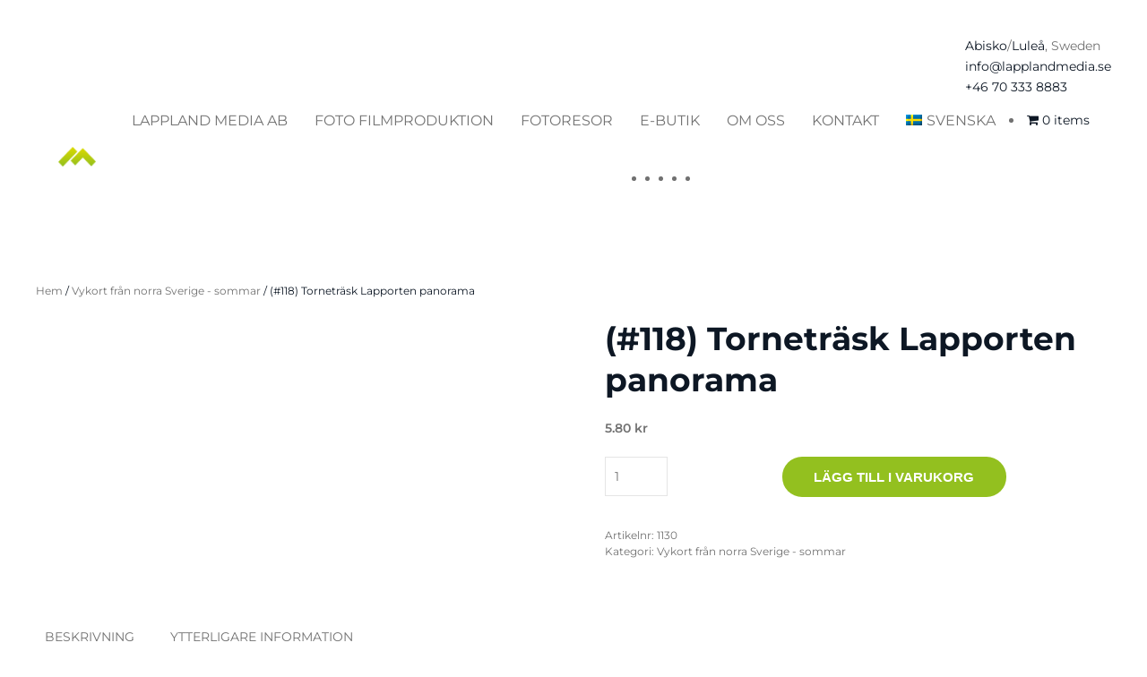

--- FILE ---
content_type: text/html; charset=UTF-8
request_url: https://lapplandmedia.se/produkt/tornetrask-lapporten-panorama-118/
body_size: 28945
content:
<!DOCTYPE html><html lang="sv-SE"><head><script data-no-optimize="1">var litespeed_docref=sessionStorage.getItem("litespeed_docref");litespeed_docref&&(Object.defineProperty(document,"referrer",{get:function(){return litespeed_docref}}),sessionStorage.removeItem("litespeed_docref"));</script> <meta charset="UTF-8"><meta name="viewport" content="width=device-width, initial-scale=1"><link rel="icon" href="/wp-content/uploads/logga-hemsida-1.png" sizes="any"><link rel="apple-touch-icon" href="/wp-content/uploads/logga-hemsida-1.png"><meta name='robots' content='index, follow, max-image-preview:large, max-snippet:-1, max-video-preview:-1' /><style>img:is([sizes="auto" i], [sizes^="auto," i]) { contain-intrinsic-size: 3000px 1500px }</style><link rel="alternate" hreflang="sv" href="https://lapplandmedia.se/produkt/tornetrask-lapporten-panorama-118/" /><link rel="alternate" hreflang="en" href="https://lapplandmedia.se/produkt/tornetrask-lapporten-panorama-118/?lang=en" /><link rel="alternate" hreflang="x-default" href="https://lapplandmedia.se/produkt/tornetrask-lapporten-panorama-118/" /><title>(#118) Torneträsk Lapporten panorama - Lappland Media AB</title><link rel="canonical" href="https://lapplandmedia.se/produkt/tornetrask-lapporten-panorama-118/" /><meta property="og:locale" content="sv_SE" /><meta property="og:type" content="article" /><meta property="og:title" content="(#118) Torneträsk Lapporten panorama" /><meta property="og:description" content="Minsta beställning är 20 vykort/motiv och minst 100 vykort totalt. Fraktfritt vid beställning för över 2000kr. Priser anges inklusive 25% moms. Välkommen in med din beställning!" /><meta property="og:url" content="https://lapplandmedia.se/produkt/tornetrask-lapporten-panorama-118/" /><meta property="og:site_name" content="Lappland Media AB" /><meta property="article:publisher" content="https://www.facebook.com/LapplandMedia" /><meta property="article:modified_time" content="2025-09-18T12:03:06+00:00" /><meta property="og:image" content="https://lapplandmedia.se/wp-content/uploads/118_Lapporten-panorama_sommar_LapplandMedia.jpg" /><meta property="og:image:width" content="600" /><meta property="og:image:height" content="263" /><meta property="og:image:type" content="image/jpeg" /><meta name="twitter:card" content="summary_large_image" /><link rel='dns-prefetch' href='//www.googletagmanager.com' /><link rel='dns-prefetch' href='//cdn.jsdelivr.net' /><link rel='dns-prefetch' href='//cdnjs.cloudflare.com' /><link rel="alternate" type="application/rss+xml" title="Lappland Media AB   &raquo; Webbflöde" href="https://lapplandmedia.se/feed/" /><link rel="alternate" type="application/rss+xml" title="Lappland Media AB   &raquo; Kommentarsflöde" href="https://lapplandmedia.se/comments/feed/" /> <script type="litespeed/javascript">var ajaxurl="https://lapplandmedia.se/wp-admin/admin-ajax.php"</script> <script type="litespeed/javascript">let mp_ajax_url="https://lapplandmedia.se/wp-admin/admin-ajax.php";let mp_currency_symbol="&#107;&#114;";let mp_currency_position="right_space";let mp_currency_decimal=".";let mp_currency_thousands_separator=",";let mp_num_of_decimal="2";let mp_empty_image_url="https://lapplandmedia.se/wp-content/plugins/mage-eventpress/assets/helper/images/no_image.png";let mp_date_format="D d M , yy"</script> <style></style><link data-optimized="2" rel="stylesheet" href="https://lapplandmedia.se/wp-content/litespeed/css/3065c7e67f42c5e2d995146efa20374f.css?ver=82c18" /><style id='classic-theme-styles-inline-css' type='text/css'>/*! This file is auto-generated */
.wp-block-button__link{color:#fff;background-color:#32373c;border-radius:9999px;box-shadow:none;text-decoration:none;padding:calc(.667em + 2px) calc(1.333em + 2px);font-size:1.125em}.wp-block-file__button{background:#32373c;color:#fff;text-decoration:none}</style><style id='fpf-template-selector-style-inline-css' type='text/css'>.wp-block-fpf-template-selector{max-width:100%!important;width:100%}.wp-block-fpf-template-selector .form-row .input-text,.wp-block-fpf-template-selector .form-row select{background-color:#fff;border:1px solid rgba(32,7,7,.8);border-radius:4px;box-sizing:border-box;color:#000;display:block;font-family:inherit;font-size:.875rem;font-weight:400;height:auto;letter-spacing:normal;line-height:normal;margin:0;padding:.9rem 1.1rem;width:100%}.wp-block-fpf-template-selector .form-row label{display:block;line-height:2;margin-bottom:.7em}.wp-block-fpf-template-selector .form-row select{-webkit-appearance:none;-moz-appearance:none;appearance:none;background-image:url([data-uri]);background-position:calc(100% - 1.1rem) 50%;background-repeat:no-repeat;background-size:16px;cursor:pointer;padding-right:3em}</style><style id='global-styles-inline-css' type='text/css'>:root{--wp--preset--aspect-ratio--square: 1;--wp--preset--aspect-ratio--4-3: 4/3;--wp--preset--aspect-ratio--3-4: 3/4;--wp--preset--aspect-ratio--3-2: 3/2;--wp--preset--aspect-ratio--2-3: 2/3;--wp--preset--aspect-ratio--16-9: 16/9;--wp--preset--aspect-ratio--9-16: 9/16;--wp--preset--color--black: #000000;--wp--preset--color--cyan-bluish-gray: #abb8c3;--wp--preset--color--white: #ffffff;--wp--preset--color--pale-pink: #f78da7;--wp--preset--color--vivid-red: #cf2e2e;--wp--preset--color--luminous-vivid-orange: #ff6900;--wp--preset--color--luminous-vivid-amber: #fcb900;--wp--preset--color--light-green-cyan: #7bdcb5;--wp--preset--color--vivid-green-cyan: #00d084;--wp--preset--color--pale-cyan-blue: #8ed1fc;--wp--preset--color--vivid-cyan-blue: #0693e3;--wp--preset--color--vivid-purple: #9b51e0;--wp--preset--gradient--vivid-cyan-blue-to-vivid-purple: linear-gradient(135deg,rgba(6,147,227,1) 0%,rgb(155,81,224) 100%);--wp--preset--gradient--light-green-cyan-to-vivid-green-cyan: linear-gradient(135deg,rgb(122,220,180) 0%,rgb(0,208,130) 100%);--wp--preset--gradient--luminous-vivid-amber-to-luminous-vivid-orange: linear-gradient(135deg,rgba(252,185,0,1) 0%,rgba(255,105,0,1) 100%);--wp--preset--gradient--luminous-vivid-orange-to-vivid-red: linear-gradient(135deg,rgba(255,105,0,1) 0%,rgb(207,46,46) 100%);--wp--preset--gradient--very-light-gray-to-cyan-bluish-gray: linear-gradient(135deg,rgb(238,238,238) 0%,rgb(169,184,195) 100%);--wp--preset--gradient--cool-to-warm-spectrum: linear-gradient(135deg,rgb(74,234,220) 0%,rgb(151,120,209) 20%,rgb(207,42,186) 40%,rgb(238,44,130) 60%,rgb(251,105,98) 80%,rgb(254,248,76) 100%);--wp--preset--gradient--blush-light-purple: linear-gradient(135deg,rgb(255,206,236) 0%,rgb(152,150,240) 100%);--wp--preset--gradient--blush-bordeaux: linear-gradient(135deg,rgb(254,205,165) 0%,rgb(254,45,45) 50%,rgb(107,0,62) 100%);--wp--preset--gradient--luminous-dusk: linear-gradient(135deg,rgb(255,203,112) 0%,rgb(199,81,192) 50%,rgb(65,88,208) 100%);--wp--preset--gradient--pale-ocean: linear-gradient(135deg,rgb(255,245,203) 0%,rgb(182,227,212) 50%,rgb(51,167,181) 100%);--wp--preset--gradient--electric-grass: linear-gradient(135deg,rgb(202,248,128) 0%,rgb(113,206,126) 100%);--wp--preset--gradient--midnight: linear-gradient(135deg,rgb(2,3,129) 0%,rgb(40,116,252) 100%);--wp--preset--font-size--small: 13px;--wp--preset--font-size--medium: 20px;--wp--preset--font-size--large: 36px;--wp--preset--font-size--x-large: 42px;--wp--preset--spacing--20: 0.44rem;--wp--preset--spacing--30: 0.67rem;--wp--preset--spacing--40: 1rem;--wp--preset--spacing--50: 1.5rem;--wp--preset--spacing--60: 2.25rem;--wp--preset--spacing--70: 3.38rem;--wp--preset--spacing--80: 5.06rem;--wp--preset--shadow--natural: 6px 6px 9px rgba(0, 0, 0, 0.2);--wp--preset--shadow--deep: 12px 12px 50px rgba(0, 0, 0, 0.4);--wp--preset--shadow--sharp: 6px 6px 0px rgba(0, 0, 0, 0.2);--wp--preset--shadow--outlined: 6px 6px 0px -3px rgba(255, 255, 255, 1), 6px 6px rgba(0, 0, 0, 1);--wp--preset--shadow--crisp: 6px 6px 0px rgba(0, 0, 0, 1);}:where(.is-layout-flex){gap: 0.5em;}:where(.is-layout-grid){gap: 0.5em;}body .is-layout-flex{display: flex;}.is-layout-flex{flex-wrap: wrap;align-items: center;}.is-layout-flex > :is(*, div){margin: 0;}body .is-layout-grid{display: grid;}.is-layout-grid > :is(*, div){margin: 0;}:where(.wp-block-columns.is-layout-flex){gap: 2em;}:where(.wp-block-columns.is-layout-grid){gap: 2em;}:where(.wp-block-post-template.is-layout-flex){gap: 1.25em;}:where(.wp-block-post-template.is-layout-grid){gap: 1.25em;}.has-black-color{color: var(--wp--preset--color--black) !important;}.has-cyan-bluish-gray-color{color: var(--wp--preset--color--cyan-bluish-gray) !important;}.has-white-color{color: var(--wp--preset--color--white) !important;}.has-pale-pink-color{color: var(--wp--preset--color--pale-pink) !important;}.has-vivid-red-color{color: var(--wp--preset--color--vivid-red) !important;}.has-luminous-vivid-orange-color{color: var(--wp--preset--color--luminous-vivid-orange) !important;}.has-luminous-vivid-amber-color{color: var(--wp--preset--color--luminous-vivid-amber) !important;}.has-light-green-cyan-color{color: var(--wp--preset--color--light-green-cyan) !important;}.has-vivid-green-cyan-color{color: var(--wp--preset--color--vivid-green-cyan) !important;}.has-pale-cyan-blue-color{color: var(--wp--preset--color--pale-cyan-blue) !important;}.has-vivid-cyan-blue-color{color: var(--wp--preset--color--vivid-cyan-blue) !important;}.has-vivid-purple-color{color: var(--wp--preset--color--vivid-purple) !important;}.has-black-background-color{background-color: var(--wp--preset--color--black) !important;}.has-cyan-bluish-gray-background-color{background-color: var(--wp--preset--color--cyan-bluish-gray) !important;}.has-white-background-color{background-color: var(--wp--preset--color--white) !important;}.has-pale-pink-background-color{background-color: var(--wp--preset--color--pale-pink) !important;}.has-vivid-red-background-color{background-color: var(--wp--preset--color--vivid-red) !important;}.has-luminous-vivid-orange-background-color{background-color: var(--wp--preset--color--luminous-vivid-orange) !important;}.has-luminous-vivid-amber-background-color{background-color: var(--wp--preset--color--luminous-vivid-amber) !important;}.has-light-green-cyan-background-color{background-color: var(--wp--preset--color--light-green-cyan) !important;}.has-vivid-green-cyan-background-color{background-color: var(--wp--preset--color--vivid-green-cyan) !important;}.has-pale-cyan-blue-background-color{background-color: var(--wp--preset--color--pale-cyan-blue) !important;}.has-vivid-cyan-blue-background-color{background-color: var(--wp--preset--color--vivid-cyan-blue) !important;}.has-vivid-purple-background-color{background-color: var(--wp--preset--color--vivid-purple) !important;}.has-black-border-color{border-color: var(--wp--preset--color--black) !important;}.has-cyan-bluish-gray-border-color{border-color: var(--wp--preset--color--cyan-bluish-gray) !important;}.has-white-border-color{border-color: var(--wp--preset--color--white) !important;}.has-pale-pink-border-color{border-color: var(--wp--preset--color--pale-pink) !important;}.has-vivid-red-border-color{border-color: var(--wp--preset--color--vivid-red) !important;}.has-luminous-vivid-orange-border-color{border-color: var(--wp--preset--color--luminous-vivid-orange) !important;}.has-luminous-vivid-amber-border-color{border-color: var(--wp--preset--color--luminous-vivid-amber) !important;}.has-light-green-cyan-border-color{border-color: var(--wp--preset--color--light-green-cyan) !important;}.has-vivid-green-cyan-border-color{border-color: var(--wp--preset--color--vivid-green-cyan) !important;}.has-pale-cyan-blue-border-color{border-color: var(--wp--preset--color--pale-cyan-blue) !important;}.has-vivid-cyan-blue-border-color{border-color: var(--wp--preset--color--vivid-cyan-blue) !important;}.has-vivid-purple-border-color{border-color: var(--wp--preset--color--vivid-purple) !important;}.has-vivid-cyan-blue-to-vivid-purple-gradient-background{background: var(--wp--preset--gradient--vivid-cyan-blue-to-vivid-purple) !important;}.has-light-green-cyan-to-vivid-green-cyan-gradient-background{background: var(--wp--preset--gradient--light-green-cyan-to-vivid-green-cyan) !important;}.has-luminous-vivid-amber-to-luminous-vivid-orange-gradient-background{background: var(--wp--preset--gradient--luminous-vivid-amber-to-luminous-vivid-orange) !important;}.has-luminous-vivid-orange-to-vivid-red-gradient-background{background: var(--wp--preset--gradient--luminous-vivid-orange-to-vivid-red) !important;}.has-very-light-gray-to-cyan-bluish-gray-gradient-background{background: var(--wp--preset--gradient--very-light-gray-to-cyan-bluish-gray) !important;}.has-cool-to-warm-spectrum-gradient-background{background: var(--wp--preset--gradient--cool-to-warm-spectrum) !important;}.has-blush-light-purple-gradient-background{background: var(--wp--preset--gradient--blush-light-purple) !important;}.has-blush-bordeaux-gradient-background{background: var(--wp--preset--gradient--blush-bordeaux) !important;}.has-luminous-dusk-gradient-background{background: var(--wp--preset--gradient--luminous-dusk) !important;}.has-pale-ocean-gradient-background{background: var(--wp--preset--gradient--pale-ocean) !important;}.has-electric-grass-gradient-background{background: var(--wp--preset--gradient--electric-grass) !important;}.has-midnight-gradient-background{background: var(--wp--preset--gradient--midnight) !important;}.has-small-font-size{font-size: var(--wp--preset--font-size--small) !important;}.has-medium-font-size{font-size: var(--wp--preset--font-size--medium) !important;}.has-large-font-size{font-size: var(--wp--preset--font-size--large) !important;}.has-x-large-font-size{font-size: var(--wp--preset--font-size--x-large) !important;}
:where(.wp-block-post-template.is-layout-flex){gap: 1.25em;}:where(.wp-block-post-template.is-layout-grid){gap: 1.25em;}
:where(.wp-block-columns.is-layout-flex){gap: 2em;}:where(.wp-block-columns.is-layout-grid){gap: 2em;}
:root :where(.wp-block-pullquote){font-size: 1.5em;line-height: 1.6;}</style><style id='wpmenucart-icons-inline-css' type='text/css'>@font-face{font-family:WPMenuCart;src:url(https://lapplandmedia.se/wp-content/plugins/woocommerce-menu-bar-cart/assets/fonts/WPMenuCart.eot);src:url(https://lapplandmedia.se/wp-content/plugins/woocommerce-menu-bar-cart/assets/fonts/WPMenuCart.eot?#iefix) format('embedded-opentype'),url(https://lapplandmedia.se/wp-content/plugins/woocommerce-menu-bar-cart/assets/fonts/WPMenuCart.woff2) format('woff2'),url(https://lapplandmedia.se/wp-content/plugins/woocommerce-menu-bar-cart/assets/fonts/WPMenuCart.woff) format('woff'),url(https://lapplandmedia.se/wp-content/plugins/woocommerce-menu-bar-cart/assets/fonts/WPMenuCart.ttf) format('truetype'),url(https://lapplandmedia.se/wp-content/plugins/woocommerce-menu-bar-cart/assets/fonts/WPMenuCart.svg#WPMenuCart) format('svg');font-weight:400;font-style:normal;font-display:swap}</style><style id='woocommerce-inline-inline-css' type='text/css'>.woocommerce form .form-row .required { visibility: visible; }</style><link rel='stylesheet' id='mp_font_awesome-430-css' href='https://cdnjs.cloudflare.com/ajax/libs/font-awesome/4.3.0/css/font-awesome.css?ver=4.3.0' type='text/css' media='all' /><link rel='stylesheet' id='mp_font_awesome-660-css' href='https://cdnjs.cloudflare.com/ajax/libs/font-awesome/6.6.0/css/all.min.css?ver=6.6.0' type='text/css' media='all' /><link rel='stylesheet' id='mp_font_awesome-css' href='//cdn.jsdelivr.net/npm/@fortawesome/fontawesome-free@5.15.4/css/all.min.css?ver=5.15.4' type='text/css' media='all' /><link rel='stylesheet' id='slick-carousel-css' href='https://cdn.jsdelivr.net/gh/kenwheeler/slick@1.8.1/slick/slick.css?ver=1.8.1' type='text/css' media='all' /><link rel='stylesheet' id='slick-carousel-theme-css' href='https://cdn.jsdelivr.net/gh/kenwheeler/slick@1.8.1/slick/slick-theme.css?ver=1.8.1' type='text/css' media='all' /><style id='mpwem_style-inline-css' type='text/css'>:root{
						--mpev-primary: #6046FF;
						--mpev-secondary:#F1F5FF;

						--mpev-base: #6046FF;
						--mpev-base-txt:#F1F5FF;
						--mpev-title-bg:#6046FF;
						--mpev-title-txt:#F1F5FF;
						--mpev-cart-btn-bg:#6046FF;
						--mpev-cart-btn-txt:#F1F5FF;
						--mpev-calender-btn-bg:#6046FF;
						--mpev-calender-btn-txt:#F1F5FF;
						--mpev-faq-bg:#6046FF;
						--mpev-faq-text:#F1F5FF;
						--mpev-royal-primary-bg:#ffbe30;
						--mpev-royal-secondary-bg:#ffbe30;
						--mpev-royal-icons-bg:#ffbe30;
						--mpev-royal-border:#ffbe30;
						--mpev-royal-txt:#ffffff;
						--mpev-recring-dpkr-bg:#ffbe30;
						--mpev-recring-dpkr-txt:#fff;
					}</style> <script id="woocommerce-google-analytics-integration-gtag-js-after" type="litespeed/javascript">window.dataLayer=window.dataLayer||[];function gtag(){dataLayer.push(arguments)}
for(const mode of[{"analytics_storage":"denied","ad_storage":"denied","ad_user_data":"denied","ad_personalization":"denied","region":["AT","BE","BG","HR","CY","CZ","DK","EE","FI","FR","DE","GR","HU","IS","IE","IT","LV","LI","LT","LU","MT","NL","NO","PL","PT","RO","SK","SI","ES","SE","GB","CH"]}]||[]){gtag("consent","default",{"wait_for_update":500,...mode})}
gtag("js",new Date());gtag("set","developer_id.dOGY3NW",!0);gtag("config","UA-4494007-2",{"track_404":!0,"allow_google_signals":!1,"logged_in":!1,"linker":{"domains":[],"allow_incoming":!1},"custom_map":{"dimension1":"logged_in"}})</script> <script id="wpml-cookie-js-extra" type="litespeed/javascript">var wpml_cookies={"wp-wpml_current_language":{"value":"sv","expires":1,"path":"\/"}};var wpml_cookies={"wp-wpml_current_language":{"value":"sv","expires":1,"path":"\/"}}</script> <script id="cookie-law-info-js-extra" type="litespeed/javascript">var _ckyConfig={"_ipData":[],"_assetsURL":"https:\/\/lapplandmedia.se\/wp-content\/plugins\/cookie-law-info\/lite\/frontend\/images\/","_publicURL":"https:\/\/lapplandmedia.se","_expiry":"365","_categories":[{"name":"Necessary","slug":"necessary","isNecessary":!0,"ccpaDoNotSell":!0,"cookies":[],"active":!0,"defaultConsent":{"gdpr":!0,"ccpa":!0}},{"name":"Functional","slug":"functional","isNecessary":!1,"ccpaDoNotSell":!0,"cookies":[],"active":!0,"defaultConsent":{"gdpr":!1,"ccpa":!1}},{"name":"Analytics","slug":"analytics","isNecessary":!1,"ccpaDoNotSell":!0,"cookies":[],"active":!0,"defaultConsent":{"gdpr":!1,"ccpa":!1}},{"name":"Performance","slug":"performance","isNecessary":!1,"ccpaDoNotSell":!0,"cookies":[],"active":!0,"defaultConsent":{"gdpr":!1,"ccpa":!1}},{"name":"Advertisement","slug":"advertisement","isNecessary":!1,"ccpaDoNotSell":!0,"cookies":[],"active":!0,"defaultConsent":{"gdpr":!1,"ccpa":!1}}],"_activeLaw":"gdpr","_rootDomain":"","_block":"1","_showBanner":"1","_bannerConfig":{"settings":{"type":"box","preferenceCenterType":"popup","position":"bottom-left","applicableLaw":"gdpr"},"behaviours":{"reloadBannerOnAccept":!1,"loadAnalyticsByDefault":!1,"animations":{"onLoad":"animate","onHide":"sticky"}},"config":{"revisitConsent":{"status":!0,"tag":"revisit-consent","position":"bottom-left","meta":{"url":"#"},"styles":{"background-color":"#0056A7"},"elements":{"title":{"type":"text","tag":"revisit-consent-title","status":!0,"styles":{"color":"#0056a7"}}}},"preferenceCenter":{"toggle":{"status":!0,"tag":"detail-category-toggle","type":"toggle","states":{"active":{"styles":{"background-color":"#1863DC"}},"inactive":{"styles":{"background-color":"#D0D5D2"}}}}},"categoryPreview":{"status":!1,"toggle":{"status":!0,"tag":"detail-category-preview-toggle","type":"toggle","states":{"active":{"styles":{"background-color":"#1863DC"}},"inactive":{"styles":{"background-color":"#D0D5D2"}}}}},"videoPlaceholder":{"status":!0,"styles":{"background-color":"#000000","border-color":"#000000cc","color":"#ffffff"}},"readMore":{"status":!1,"tag":"readmore-button","type":"link","meta":{"noFollow":!0,"newTab":!0},"styles":{"color":"#1863DC","background-color":"transparent","border-color":"transparent"}},"showMore":{"status":!0,"tag":"show-desc-button","type":"button","styles":{"color":"#1863DC"}},"showLess":{"status":!0,"tag":"hide-desc-button","type":"button","styles":{"color":"#1863DC"}},"alwaysActive":{"status":!0,"tag":"always-active","styles":{"color":"#008000"}},"manualLinks":{"status":!0,"tag":"manual-links","type":"link","styles":{"color":"#1863DC"}},"auditTable":{"status":!0},"optOption":{"status":!0,"toggle":{"status":!0,"tag":"optout-option-toggle","type":"toggle","states":{"active":{"styles":{"background-color":"#1863dc"}},"inactive":{"styles":{"background-color":"#FFFFFF"}}}}}}},"_version":"3.3.6","_logConsent":"1","_tags":[{"tag":"accept-button","styles":{"color":"#FFFFFF","background-color":"#1863DC","border-color":"#1863DC"}},{"tag":"reject-button","styles":{"color":"#1863DC","background-color":"transparent","border-color":"#1863DC"}},{"tag":"settings-button","styles":{"color":"#1863DC","background-color":"transparent","border-color":"#1863DC"}},{"tag":"readmore-button","styles":{"color":"#1863DC","background-color":"transparent","border-color":"transparent"}},{"tag":"donotsell-button","styles":{"color":"#1863DC","background-color":"transparent","border-color":"transparent"}},{"tag":"show-desc-button","styles":{"color":"#1863DC"}},{"tag":"hide-desc-button","styles":{"color":"#1863DC"}},{"tag":"cky-always-active","styles":[]},{"tag":"cky-link","styles":[]},{"tag":"accept-button","styles":{"color":"#FFFFFF","background-color":"#1863DC","border-color":"#1863DC"}},{"tag":"revisit-consent","styles":{"background-color":"#0056A7"}}],"_shortCodes":[{"key":"cky_readmore","content":"<a href=\"#\" class=\"cky-policy\" aria-label=\"Read More\" target=\"_blank\" rel=\"noopener\" data-cky-tag=\"readmore-button\">Read More<\/a>","tag":"readmore-button","status":!1,"attributes":{"rel":"nofollow","target":"_blank"}},{"key":"cky_show_desc","content":"<button class=\"cky-show-desc-btn\" data-cky-tag=\"show-desc-button\" aria-label=\"Show more\">Show more<\/button>","tag":"show-desc-button","status":!0,"attributes":[]},{"key":"cky_hide_desc","content":"<button class=\"cky-show-desc-btn\" data-cky-tag=\"hide-desc-button\" aria-label=\"Show less\">Show less<\/button>","tag":"hide-desc-button","status":!0,"attributes":[]},{"key":"cky_optout_show_desc","content":"[cky_optout_show_desc]","tag":"optout-show-desc-button","status":!0,"attributes":[]},{"key":"cky_optout_hide_desc","content":"[cky_optout_hide_desc]","tag":"optout-hide-desc-button","status":!0,"attributes":[]},{"key":"cky_category_toggle_label","content":"[cky_{{status}}_category_label] [cky_preference_{{category_slug}}_title]","tag":"","status":!0,"attributes":[]},{"key":"cky_enable_category_label","content":"Enable","tag":"","status":!0,"attributes":[]},{"key":"cky_disable_category_label","content":"Disable","tag":"","status":!0,"attributes":[]},{"key":"cky_video_placeholder","content":"<div class=\"video-placeholder-normal\" data-cky-tag=\"video-placeholder\" id=\"[UNIQUEID]\"><p class=\"video-placeholder-text-normal\" data-cky-tag=\"placeholder-title\">Please accept the cookie consent<\/p><\/div>","tag":"","status":!0,"attributes":[]},{"key":"cky_enable_optout_label","content":"Enable","tag":"","status":!0,"attributes":[]},{"key":"cky_disable_optout_label","content":"Disable","tag":"","status":!0,"attributes":[]},{"key":"cky_optout_toggle_label","content":"[cky_{{status}}_optout_label] [cky_optout_option_title]","tag":"","status":!0,"attributes":[]},{"key":"cky_optout_option_title","content":"Do Not Sell or Share My Personal Information","tag":"","status":!0,"attributes":[]},{"key":"cky_optout_close_label","content":"Close","tag":"","status":!0,"attributes":[]},{"key":"cky_preference_close_label","content":"Close","tag":"","status":!0,"attributes":[]}],"_rtl":"","_language":"en","_providersToBlock":[]};var _ckyStyles={"css":".cky-overlay{background: #000000; opacity: 0.4; position: fixed; top: 0; left: 0; width: 100%; height: 100%; z-index: 99999999;}.cky-hide{display: none;}.cky-btn-revisit-wrapper{display: flex; align-items: center; justify-content: center; background: #0056a7; width: 45px; height: 45px; border-radius: 50%; position: fixed; z-index: 999999; cursor: pointer;}.cky-revisit-bottom-left{bottom: 15px; left: 15px;}.cky-revisit-bottom-right{bottom: 15px; right: 15px;}.cky-btn-revisit-wrapper .cky-btn-revisit{display: flex; align-items: center; justify-content: center; background: none; border: none; cursor: pointer; position: relative; margin: 0; padding: 0;}.cky-btn-revisit-wrapper .cky-btn-revisit img{max-width: fit-content; margin: 0; height: 30px; width: 30px;}.cky-revisit-bottom-left:hover::before{content: attr(data-tooltip); position: absolute; background: #4e4b66; color: #ffffff; left: calc(100% + 7px); font-size: 12px; line-height: 16px; width: max-content; padding: 4px 8px; border-radius: 4px;}.cky-revisit-bottom-left:hover::after{position: absolute; content: \"\"; border: 5px solid transparent; left: calc(100% + 2px); border-left-width: 0; border-right-color: #4e4b66;}.cky-revisit-bottom-right:hover::before{content: attr(data-tooltip); position: absolute; background: #4e4b66; color: #ffffff; right: calc(100% + 7px); font-size: 12px; line-height: 16px; width: max-content; padding: 4px 8px; border-radius: 4px;}.cky-revisit-bottom-right:hover::after{position: absolute; content: \"\"; border: 5px solid transparent; right: calc(100% + 2px); border-right-width: 0; border-left-color: #4e4b66;}.cky-revisit-hide{display: none;}.cky-consent-container{position: fixed; width: 440px; box-sizing: border-box; z-index: 9999999; border-radius: 6px;}.cky-consent-container .cky-consent-bar{background: #ffffff; border: 1px solid; padding: 20px 26px; box-shadow: 0 -1px 10px 0 #acabab4d; border-radius: 6px;}.cky-box-bottom-left{bottom: 40px; left: 40px;}.cky-box-bottom-right{bottom: 40px; right: 40px;}.cky-box-top-left{top: 40px; left: 40px;}.cky-box-top-right{top: 40px; right: 40px;}.cky-custom-brand-logo-wrapper .cky-custom-brand-logo{width: 100px; height: auto; margin: 0 0 12px 0;}.cky-notice .cky-title{color: #212121; font-weight: 700; font-size: 18px; line-height: 24px; margin: 0 0 12px 0;}.cky-notice-des *,.cky-preference-content-wrapper *,.cky-accordion-header-des *,.cky-gpc-wrapper .cky-gpc-desc *{font-size: 14px;}.cky-notice-des{color: #212121; font-size: 14px; line-height: 24px; font-weight: 400;}.cky-notice-des img{height: 25px; width: 25px;}.cky-consent-bar .cky-notice-des p,.cky-gpc-wrapper .cky-gpc-desc p,.cky-preference-body-wrapper .cky-preference-content-wrapper p,.cky-accordion-header-wrapper .cky-accordion-header-des p,.cky-cookie-des-table li div:last-child p{color: inherit; margin-top: 0; overflow-wrap: break-word;}.cky-notice-des P:last-child,.cky-preference-content-wrapper p:last-child,.cky-cookie-des-table li div:last-child p:last-child,.cky-gpc-wrapper .cky-gpc-desc p:last-child{margin-bottom: 0;}.cky-notice-des a.cky-policy,.cky-notice-des button.cky-policy{font-size: 14px; color: #1863dc; white-space: nowrap; cursor: pointer; background: transparent; border: 1px solid; text-decoration: underline;}.cky-notice-des button.cky-policy{padding: 0;}.cky-notice-des a.cky-policy:focus-visible,.cky-notice-des button.cky-policy:focus-visible,.cky-preference-content-wrapper .cky-show-desc-btn:focus-visible,.cky-accordion-header .cky-accordion-btn:focus-visible,.cky-preference-header .cky-btn-close:focus-visible,.cky-switch input[type=\"checkbox\"]:focus-visible,.cky-footer-wrapper a:focus-visible,.cky-btn:focus-visible{outline: 2px solid #1863dc; outline-offset: 2px;}.cky-btn:focus:not(:focus-visible),.cky-accordion-header .cky-accordion-btn:focus:not(:focus-visible),.cky-preference-content-wrapper .cky-show-desc-btn:focus:not(:focus-visible),.cky-btn-revisit-wrapper .cky-btn-revisit:focus:not(:focus-visible),.cky-preference-header .cky-btn-close:focus:not(:focus-visible),.cky-consent-bar .cky-banner-btn-close:focus:not(:focus-visible){outline: 0;}button.cky-show-desc-btn:not(:hover):not(:active){color: #1863dc; background: transparent;}button.cky-accordion-btn:not(:hover):not(:active),button.cky-banner-btn-close:not(:hover):not(:active),button.cky-btn-revisit:not(:hover):not(:active),button.cky-btn-close:not(:hover):not(:active){background: transparent;}.cky-consent-bar button:hover,.cky-modal.cky-modal-open button:hover,.cky-consent-bar button:focus,.cky-modal.cky-modal-open button:focus{text-decoration: none;}.cky-notice-btn-wrapper{display: flex; justify-content: flex-start; align-items: center; flex-wrap: wrap; margin-top: 16px;}.cky-notice-btn-wrapper .cky-btn{text-shadow: none; box-shadow: none;}.cky-btn{flex: auto; max-width: 100%; font-size: 14px; font-family: inherit; line-height: 24px; padding: 8px; font-weight: 500; margin: 0 8px 0 0; border-radius: 2px; cursor: pointer; text-align: center; text-transform: none; min-height: 0;}.cky-btn:hover{opacity: 0.8;}.cky-btn-customize{color: #1863dc; background: transparent; border: 2px solid #1863dc;}.cky-btn-reject{color: #1863dc; background: transparent; border: 2px solid #1863dc;}.cky-btn-accept{background: #1863dc; color: #ffffff; border: 2px solid #1863dc;}.cky-btn:last-child{margin-right: 0;}@media (max-width: 576px){.cky-box-bottom-left{bottom: 0; left: 0;}.cky-box-bottom-right{bottom: 0; right: 0;}.cky-box-top-left{top: 0; left: 0;}.cky-box-top-right{top: 0; right: 0;}}@media (max-width: 440px){.cky-box-bottom-left, .cky-box-bottom-right, .cky-box-top-left, .cky-box-top-right{width: 100%; max-width: 100%;}.cky-consent-container .cky-consent-bar{padding: 20px 0;}.cky-custom-brand-logo-wrapper, .cky-notice .cky-title, .cky-notice-des, .cky-notice-btn-wrapper{padding: 0 24px;}.cky-notice-des{max-height: 40vh; overflow-y: scroll;}.cky-notice-btn-wrapper{flex-direction: column; margin-top: 0;}.cky-btn{width: 100%; margin: 10px 0 0 0;}.cky-notice-btn-wrapper .cky-btn-customize{order: 2;}.cky-notice-btn-wrapper .cky-btn-reject{order: 3;}.cky-notice-btn-wrapper .cky-btn-accept{order: 1; margin-top: 16px;}}@media (max-width: 352px){.cky-notice .cky-title{font-size: 16px;}.cky-notice-des *{font-size: 12px;}.cky-notice-des, .cky-btn{font-size: 12px;}}.cky-modal.cky-modal-open{display: flex; visibility: visible; -webkit-transform: translate(-50%, -50%); -moz-transform: translate(-50%, -50%); -ms-transform: translate(-50%, -50%); -o-transform: translate(-50%, -50%); transform: translate(-50%, -50%); top: 50%; left: 50%; transition: all 1s ease;}.cky-modal{box-shadow: 0 32px 68px rgba(0, 0, 0, 0.3); margin: 0 auto; position: fixed; max-width: 100%; background: #ffffff; top: 50%; box-sizing: border-box; border-radius: 6px; z-index: 999999999; color: #212121; -webkit-transform: translate(-50%, 100%); -moz-transform: translate(-50%, 100%); -ms-transform: translate(-50%, 100%); -o-transform: translate(-50%, 100%); transform: translate(-50%, 100%); visibility: hidden; transition: all 0s ease;}.cky-preference-center{max-height: 79vh; overflow: hidden; width: 845px; overflow: hidden; flex: 1 1 0; display: flex; flex-direction: column; border-radius: 6px;}.cky-preference-header{display: flex; align-items: center; justify-content: space-between; padding: 22px 24px; border-bottom: 1px solid;}.cky-preference-header .cky-preference-title{font-size: 18px; font-weight: 700; line-height: 24px;}.cky-preference-header .cky-btn-close{margin: 0; cursor: pointer; vertical-align: middle; padding: 0; background: none; border: none; width: auto; height: auto; min-height: 0; line-height: 0; text-shadow: none; box-shadow: none;}.cky-preference-header .cky-btn-close img{margin: 0; height: 10px; width: 10px;}.cky-preference-body-wrapper{padding: 0 24px; flex: 1; overflow: auto; box-sizing: border-box;}.cky-preference-content-wrapper,.cky-gpc-wrapper .cky-gpc-desc{font-size: 14px; line-height: 24px; font-weight: 400; padding: 12px 0;}.cky-preference-content-wrapper{border-bottom: 1px solid;}.cky-preference-content-wrapper img{height: 25px; width: 25px;}.cky-preference-content-wrapper .cky-show-desc-btn{font-size: 14px; font-family: inherit; color: #1863dc; text-decoration: none; line-height: 24px; padding: 0; margin: 0; white-space: nowrap; cursor: pointer; background: transparent; border-color: transparent; text-transform: none; min-height: 0; text-shadow: none; box-shadow: none;}.cky-accordion-wrapper{margin-bottom: 10px;}.cky-accordion{border-bottom: 1px solid;}.cky-accordion:last-child{border-bottom: none;}.cky-accordion .cky-accordion-item{display: flex; margin-top: 10px;}.cky-accordion .cky-accordion-body{display: none;}.cky-accordion.cky-accordion-active .cky-accordion-body{display: block; padding: 0 22px; margin-bottom: 16px;}.cky-accordion-header-wrapper{cursor: pointer; width: 100%;}.cky-accordion-item .cky-accordion-header{display: flex; justify-content: space-between; align-items: center;}.cky-accordion-header .cky-accordion-btn{font-size: 16px; font-family: inherit; color: #212121; line-height: 24px; background: none; border: none; font-weight: 700; padding: 0; margin: 0; cursor: pointer; text-transform: none; min-height: 0; text-shadow: none; box-shadow: none;}.cky-accordion-header .cky-always-active{color: #008000; font-weight: 600; line-height: 24px; font-size: 14px;}.cky-accordion-header-des{font-size: 14px; line-height: 24px; margin: 10px 0 16px 0;}.cky-accordion-chevron{margin-right: 22px; position: relative; cursor: pointer;}.cky-accordion-chevron-hide{display: none;}.cky-accordion .cky-accordion-chevron i::before{content: \"\"; position: absolute; border-right: 1.4px solid; border-bottom: 1.4px solid; border-color: inherit; height: 6px; width: 6px; -webkit-transform: rotate(-45deg); -moz-transform: rotate(-45deg); -ms-transform: rotate(-45deg); -o-transform: rotate(-45deg); transform: rotate(-45deg); transition: all 0.2s ease-in-out; top: 8px;}.cky-accordion.cky-accordion-active .cky-accordion-chevron i::before{-webkit-transform: rotate(45deg); -moz-transform: rotate(45deg); -ms-transform: rotate(45deg); -o-transform: rotate(45deg); transform: rotate(45deg);}.cky-audit-table{background: #f4f4f4; border-radius: 6px;}.cky-audit-table .cky-empty-cookies-text{color: inherit; font-size: 12px; line-height: 24px; margin: 0; padding: 10px;}.cky-audit-table .cky-cookie-des-table{font-size: 12px; line-height: 24px; font-weight: normal; padding: 15px 10px; border-bottom: 1px solid; border-bottom-color: inherit; margin: 0;}.cky-audit-table .cky-cookie-des-table:last-child{border-bottom: none;}.cky-audit-table .cky-cookie-des-table li{list-style-type: none; display: flex; padding: 3px 0;}.cky-audit-table .cky-cookie-des-table li:first-child{padding-top: 0;}.cky-cookie-des-table li div:first-child{width: 100px; font-weight: 600; word-break: break-word; word-wrap: break-word;}.cky-cookie-des-table li div:last-child{flex: 1; word-break: break-word; word-wrap: break-word; margin-left: 8px;}.cky-footer-shadow{display: block; width: 100%; height: 40px; background: linear-gradient(180deg, rgba(255, 255, 255, 0) 0%, #ffffff 100%); position: absolute; bottom: calc(100% - 1px);}.cky-footer-wrapper{position: relative;}.cky-prefrence-btn-wrapper{display: flex; flex-wrap: wrap; align-items: center; justify-content: center; padding: 22px 24px; border-top: 1px solid;}.cky-prefrence-btn-wrapper .cky-btn{flex: auto; max-width: 100%; text-shadow: none; box-shadow: none;}.cky-btn-preferences{color: #1863dc; background: transparent; border: 2px solid #1863dc;}.cky-preference-header,.cky-preference-body-wrapper,.cky-preference-content-wrapper,.cky-accordion-wrapper,.cky-accordion,.cky-accordion-wrapper,.cky-footer-wrapper,.cky-prefrence-btn-wrapper{border-color: inherit;}@media (max-width: 845px){.cky-modal{max-width: calc(100% - 16px);}}@media (max-width: 576px){.cky-modal{max-width: 100%;}.cky-preference-center{max-height: 100vh;}.cky-prefrence-btn-wrapper{flex-direction: column;}.cky-accordion.cky-accordion-active .cky-accordion-body{padding-right: 0;}.cky-prefrence-btn-wrapper .cky-btn{width: 100%; margin: 10px 0 0 0;}.cky-prefrence-btn-wrapper .cky-btn-reject{order: 3;}.cky-prefrence-btn-wrapper .cky-btn-accept{order: 1; margin-top: 0;}.cky-prefrence-btn-wrapper .cky-btn-preferences{order: 2;}}@media (max-width: 425px){.cky-accordion-chevron{margin-right: 15px;}.cky-notice-btn-wrapper{margin-top: 0;}.cky-accordion.cky-accordion-active .cky-accordion-body{padding: 0 15px;}}@media (max-width: 352px){.cky-preference-header .cky-preference-title{font-size: 16px;}.cky-preference-header{padding: 16px 24px;}.cky-preference-content-wrapper *, .cky-accordion-header-des *{font-size: 12px;}.cky-preference-content-wrapper, .cky-preference-content-wrapper .cky-show-more, .cky-accordion-header .cky-always-active, .cky-accordion-header-des, .cky-preference-content-wrapper .cky-show-desc-btn, .cky-notice-des a.cky-policy{font-size: 12px;}.cky-accordion-header .cky-accordion-btn{font-size: 14px;}}.cky-switch{display: flex;}.cky-switch input[type=\"checkbox\"]{position: relative; width: 44px; height: 24px; margin: 0; background: #d0d5d2; -webkit-appearance: none; border-radius: 50px; cursor: pointer; outline: 0; border: none; top: 0;}.cky-switch input[type=\"checkbox\"]:checked{background: #1863dc;}.cky-switch input[type=\"checkbox\"]:before{position: absolute; content: \"\"; height: 20px; width: 20px; left: 2px; bottom: 2px; border-radius: 50%; background-color: white; -webkit-transition: 0.4s; transition: 0.4s; margin: 0;}.cky-switch input[type=\"checkbox\"]:after{display: none;}.cky-switch input[type=\"checkbox\"]:checked:before{-webkit-transform: translateX(20px); -ms-transform: translateX(20px); transform: translateX(20px);}@media (max-width: 425px){.cky-switch input[type=\"checkbox\"]{width: 38px; height: 21px;}.cky-switch input[type=\"checkbox\"]:before{height: 17px; width: 17px;}.cky-switch input[type=\"checkbox\"]:checked:before{-webkit-transform: translateX(17px); -ms-transform: translateX(17px); transform: translateX(17px);}}.cky-consent-bar .cky-banner-btn-close{position: absolute; right: 9px; top: 5px; background: none; border: none; cursor: pointer; padding: 0; margin: 0; min-height: 0; line-height: 0; height: auto; width: auto; text-shadow: none; box-shadow: none;}.cky-consent-bar .cky-banner-btn-close img{height: 9px; width: 9px; margin: 0;}.cky-notice-group{font-size: 14px; line-height: 24px; font-weight: 400; color: #212121;}.cky-notice-btn-wrapper .cky-btn-do-not-sell{font-size: 14px; line-height: 24px; padding: 6px 0; margin: 0; font-weight: 500; background: none; border-radius: 2px; border: none; cursor: pointer; text-align: left; color: #1863dc; background: transparent; border-color: transparent; box-shadow: none; text-shadow: none;}.cky-consent-bar .cky-banner-btn-close:focus-visible,.cky-notice-btn-wrapper .cky-btn-do-not-sell:focus-visible,.cky-opt-out-btn-wrapper .cky-btn:focus-visible,.cky-opt-out-checkbox-wrapper input[type=\"checkbox\"].cky-opt-out-checkbox:focus-visible{outline: 2px solid #1863dc; outline-offset: 2px;}@media (max-width: 440px){.cky-consent-container{width: 100%;}}@media (max-width: 352px){.cky-notice-des a.cky-policy, .cky-notice-btn-wrapper .cky-btn-do-not-sell{font-size: 12px;}}.cky-opt-out-wrapper{padding: 12px 0;}.cky-opt-out-wrapper .cky-opt-out-checkbox-wrapper{display: flex; align-items: center;}.cky-opt-out-checkbox-wrapper .cky-opt-out-checkbox-label{font-size: 16px; font-weight: 700; line-height: 24px; margin: 0 0 0 12px; cursor: pointer;}.cky-opt-out-checkbox-wrapper input[type=\"checkbox\"].cky-opt-out-checkbox{background-color: #ffffff; border: 1px solid black; width: 20px; height: 18.5px; margin: 0; -webkit-appearance: none; position: relative; display: flex; align-items: center; justify-content: center; border-radius: 2px; cursor: pointer;}.cky-opt-out-checkbox-wrapper input[type=\"checkbox\"].cky-opt-out-checkbox:checked{background-color: #1863dc; border: none;}.cky-opt-out-checkbox-wrapper input[type=\"checkbox\"].cky-opt-out-checkbox:checked::after{left: 6px; bottom: 4px; width: 7px; height: 13px; border: solid #ffffff; border-width: 0 3px 3px 0; border-radius: 2px; -webkit-transform: rotate(45deg); -ms-transform: rotate(45deg); transform: rotate(45deg); content: \"\"; position: absolute; box-sizing: border-box;}.cky-opt-out-checkbox-wrapper.cky-disabled .cky-opt-out-checkbox-label,.cky-opt-out-checkbox-wrapper.cky-disabled input[type=\"checkbox\"].cky-opt-out-checkbox{cursor: no-drop;}.cky-gpc-wrapper{margin: 0 0 0 32px;}.cky-footer-wrapper .cky-opt-out-btn-wrapper{display: flex; flex-wrap: wrap; align-items: center; justify-content: center; padding: 22px 24px;}.cky-opt-out-btn-wrapper .cky-btn{flex: auto; max-width: 100%; text-shadow: none; box-shadow: none;}.cky-opt-out-btn-wrapper .cky-btn-cancel{border: 1px solid #dedfe0; background: transparent; color: #858585;}.cky-opt-out-btn-wrapper .cky-btn-confirm{background: #1863dc; color: #ffffff; border: 1px solid #1863dc;}@media (max-width: 352px){.cky-opt-out-checkbox-wrapper .cky-opt-out-checkbox-label{font-size: 14px;}.cky-gpc-wrapper .cky-gpc-desc, .cky-gpc-wrapper .cky-gpc-desc *{font-size: 12px;}.cky-opt-out-checkbox-wrapper input[type=\"checkbox\"].cky-opt-out-checkbox{width: 16px; height: 16px;}.cky-opt-out-checkbox-wrapper input[type=\"checkbox\"].cky-opt-out-checkbox:checked::after{left: 5px; bottom: 4px; width: 3px; height: 9px;}.cky-gpc-wrapper{margin: 0 0 0 28px;}}.video-placeholder-youtube{background-size: 100% 100%; background-position: center; background-repeat: no-repeat; background-color: #b2b0b059; position: relative; display: flex; align-items: center; justify-content: center; max-width: 100%;}.video-placeholder-text-youtube{text-align: center; align-items: center; padding: 10px 16px; background-color: #000000cc; color: #ffffff; border: 1px solid; border-radius: 2px; cursor: pointer;}.video-placeholder-normal{background-image: url(\"\/wp-content\/plugins\/cookie-law-info\/lite\/frontend\/images\/placeholder.svg\"); background-size: 80px; background-position: center; background-repeat: no-repeat; background-color: #b2b0b059; position: relative; display: flex; align-items: flex-end; justify-content: center; max-width: 100%;}.video-placeholder-text-normal{align-items: center; padding: 10px 16px; text-align: center; border: 1px solid; border-radius: 2px; cursor: pointer;}.cky-rtl{direction: rtl; text-align: right;}.cky-rtl .cky-banner-btn-close{left: 9px; right: auto;}.cky-rtl .cky-notice-btn-wrapper .cky-btn:last-child{margin-right: 8px;}.cky-rtl .cky-notice-btn-wrapper .cky-btn:first-child{margin-right: 0;}.cky-rtl .cky-notice-btn-wrapper{margin-left: 0; margin-right: 15px;}.cky-rtl .cky-prefrence-btn-wrapper .cky-btn{margin-right: 8px;}.cky-rtl .cky-prefrence-btn-wrapper .cky-btn:first-child{margin-right: 0;}.cky-rtl .cky-accordion .cky-accordion-chevron i::before{border: none; border-left: 1.4px solid; border-top: 1.4px solid; left: 12px;}.cky-rtl .cky-accordion.cky-accordion-active .cky-accordion-chevron i::before{-webkit-transform: rotate(-135deg); -moz-transform: rotate(-135deg); -ms-transform: rotate(-135deg); -o-transform: rotate(-135deg); transform: rotate(-135deg);}@media (max-width: 768px){.cky-rtl .cky-notice-btn-wrapper{margin-right: 0;}}@media (max-width: 576px){.cky-rtl .cky-notice-btn-wrapper .cky-btn:last-child{margin-right: 0;}.cky-rtl .cky-prefrence-btn-wrapper .cky-btn{margin-right: 0;}.cky-rtl .cky-accordion.cky-accordion-active .cky-accordion-body{padding: 0 22px 0 0;}}@media (max-width: 425px){.cky-rtl .cky-accordion.cky-accordion-active .cky-accordion-body{padding: 0 15px 0 0;}}.cky-rtl .cky-opt-out-btn-wrapper .cky-btn{margin-right: 12px;}.cky-rtl .cky-opt-out-btn-wrapper .cky-btn:first-child{margin-right: 0;}.cky-rtl .cky-opt-out-checkbox-wrapper .cky-opt-out-checkbox-label{margin: 0 12px 0 0;}"}</script> <script id="jquery-core-js-extra" type="litespeed/javascript">var mep_ajax={"url":"https:\/\/lapplandmedia.se\/wp-admin\/admin-ajax.php","nonce":"5a31fdddcf"}</script> <script type="litespeed/javascript" data-src="https://lapplandmedia.se/wp-includes/js/jquery/jquery.min.js" id="jquery-core-js"></script> <script id="wc-add-to-cart-js-extra" type="litespeed/javascript">var wc_add_to_cart_params={"ajax_url":"\/wp-admin\/admin-ajax.php","wc_ajax_url":"\/?wc-ajax=%%endpoint%%","i18n_view_cart":"Visa varukorg","cart_url":"https:\/\/lapplandmedia.se\/checkout\/","is_cart":"","cart_redirect_after_add":"no"}</script> <script id="wc-single-product-js-extra" type="litespeed/javascript">var wc_single_product_params={"i18n_required_rating_text":"V\u00e4lj ett betyg","i18n_rating_options":["1 av 5 stj\u00e4rnor","2 av 5 stj\u00e4rnor","3 av 5 stj\u00e4rnor","4 av 5 stj\u00e4rnor","5 av 5 stj\u00e4rnor"],"i18n_product_gallery_trigger_text":"Visa bildgalleri i fullsk\u00e4rm","review_rating_required":"no","flexslider":{"rtl":!1,"animation":"slide","smoothHeight":!0,"directionNav":!1,"controlNav":"thumbnails","slideshow":!1,"animationSpeed":500,"animationLoop":!1,"allowOneSlide":!1},"zoom_enabled":"1","zoom_options":[],"photoswipe_enabled":"1","photoswipe_options":{"shareEl":!1,"closeOnScroll":!1,"history":!1,"hideAnimationDuration":0,"showAnimationDuration":0},"flexslider_enabled":"1"}</script> <script id="woocommerce-js-extra" type="litespeed/javascript">var woocommerce_params={"ajax_url":"\/wp-admin\/admin-ajax.php","wc_ajax_url":"\/?wc-ajax=%%endpoint%%","i18n_password_show":"Visa l\u00f6senord","i18n_password_hide":"D\u00f6lj l\u00f6senord"}</script> <script id="fpf_product-js-extra" type="litespeed/javascript">var fpf_product={"total":"Total","currency_format_num_decimals":"2","currency_format_symbol":"kr","currency_format_decimal_sep":".","currency_format_thousand_sep":",","currency_format":"%v\u00a0%s","fields_rules":[],"fpf_fields":[],"fpf_product_price":"5.8"}</script> <script id="wpm-js-extra" type="litespeed/javascript">var wpm={"ajax_url":"https:\/\/lapplandmedia.se\/wp-admin\/admin-ajax.php","root":"https:\/\/lapplandmedia.se\/wp-json\/","nonce_wp_rest":"87a80a2cf0","nonce_ajax":"863812c006"}</script> <script type="litespeed/javascript" data-src="https://cdn.jsdelivr.net/gh/kenwheeler/slick@1.8.1/slick/slick.min.js?ver=1.8.1" id="slick-carousel-js"></script> <link rel="https://api.w.org/" href="https://lapplandmedia.se/wp-json/" /><link rel="alternate" title="JSON" type="application/json" href="https://lapplandmedia.se/wp-json/wp/v2/product/3061" /><link rel="EditURI" type="application/rsd+xml" title="RSD" href="https://lapplandmedia.se/xmlrpc.php?rsd" /><meta name="generator" content="WordPress 6.8.3" /><meta name="generator" content="WooCommerce 10.3.7" /><link rel='shortlink' href='https://lapplandmedia.se/?p=3061' /><link rel="alternate" title="oEmbed (JSON)" type="application/json+oembed" href="https://lapplandmedia.se/wp-json/oembed/1.0/embed?url=https%3A%2F%2Flapplandmedia.se%2Fprodukt%2Ftornetrask-lapporten-panorama-118%2F" /><link rel="alternate" title="oEmbed (XML)" type="text/xml+oembed" href="https://lapplandmedia.se/wp-json/oembed/1.0/embed?url=https%3A%2F%2Flapplandmedia.se%2Fprodukt%2Ftornetrask-lapporten-panorama-118%2F&#038;format=xml" /><meta name="generator" content="WPML ver:4.8.1 stt:1,18,50;" /><style id="cky-style-inline">[data-cky-tag]{visibility:hidden;}</style><meta name="generator" content="Site Kit by Google 1.166.0" /><meta name="facebook-domain-verification" content="14wgxhsquxs07cuhjv63bl73cd91fl" /><meta name="ti-site-data" content="eyJyIjoiMTowITc6MSEzMDo4IiwibyI6Imh0dHBzOlwvXC9sYXBwbGFuZG1lZGlhLnNlXC93cC1hZG1pblwvYWRtaW4tYWpheC5waHA/YWN0aW9uPXRpX29ubGluZV91c2Vyc190cmlwYWR2aXNvciZhbXA7cD0lMkZwcm9kdWt0JTJGdG9ybmV0cmFzay1sYXBwb3J0ZW4tcGFub3JhbWEtMTE4JTJGJmFtcDtfd3Bub25jZT03NmQ3Y2Q4ODQxIn0=" /><meta name="ti-site-data" content="eyJyIjoiMTowITc6MSEzMDo4IiwibyI6Imh0dHBzOlwvXC9sYXBwbGFuZG1lZGlhLnNlXC93cC1hZG1pblwvYWRtaW4tYWpheC5waHA/YWN0aW9uPXRpX29ubGluZV91c2Vyc19nb29nbGUmYW1wO3A9JTJGcHJvZHVrdCUyRnRvcm5ldHJhc2stbGFwcG9ydGVuLXBhbm9yYW1hLTExOCUyRiZhbXA7X3dwbm9uY2U9MDA1ZTIxOWQ0NyJ9" />
 <script
                type="litespeed/javascript" data-src="https://www.googletagmanager.com/gtag/js?id=AW-965440033"></script> <script type="litespeed/javascript">window.dataLayer=window.dataLayer||[];function gtag(){dataLayer.push(arguments)}
gtag('js',new Date());gtag('config','AW-965440033')</script> <noscript><style>.woocommerce-product-gallery{ opacity: 1 !important; }</style></noscript><meta name="google-adsense-platform-account" content="ca-host-pub-2644536267352236"><meta name="google-adsense-platform-domain" content="sitekit.withgoogle.com"> <script type="litespeed/javascript">window.wpmDataLayer=window.wpmDataLayer||{};window.wpmDataLayer=Object.assign(window.wpmDataLayer,{"cart":{},"cart_item_keys":{},"version":{"number":"1.50.0","pro":!1,"eligible_for_updates":!1,"distro":"fms","beta":!1,"show":!0},"pixels":{"google":{"linker":{"settings":null},"user_id":!1,"ads":{"conversion_ids":{"AW-965440033":"g1fxCNrFlPcCEKHkrcwD"},"dynamic_remarketing":{"status":!0,"id_type":"post_id","send_events_with_parent_ids":!0},"google_business_vertical":"retail","phone_conversion_number":"","phone_conversion_label":""},"tag_id":"AW-965440033","tag_id_suppressed":[],"tag_gateway":{"measurement_path":""},"tcf_support":!1,"consent_mode":{"is_active":!1,"wait_for_update":500,"ads_data_redaction":!1,"url_passthrough":!0}},"facebook":{"pixel_id":"2175669849382320","dynamic_remarketing":{"id_type":"post_id"},"capi":!1,"advanced_matching":!1,"exclusion_patterns":[],"fbevents_js_url":"https://connect.facebook.net/en_US/fbevents.js"}},"shop":{"list_name":"Product | (#118) Torneträsk Lapporten panorama","list_id":"product_118-tornetrask-lapporten-panorama","page_type":"product","product_type":"simple","currency":"SEK","selectors":{"addToCart":[],"beginCheckout":[]},"order_duplication_prevention":!0,"view_item_list_trigger":{"test_mode":!1,"background_color":"green","opacity":0.5,"repeat":!0,"timeout":1000,"threshold":0.8},"variations_output":!0,"session_active":!1},"page":{"id":3061,"title":"(#118) Torneträsk Lapporten panorama","type":"product","categories":[],"parent":{"id":0,"title":"(#118) Torneträsk Lapporten panorama","type":"product","categories":[]}},"general":{"user_logged_in":!1,"scroll_tracking_thresholds":[],"page_id":3061,"exclude_domains":[],"server_2_server":{"active":!1,"user_agent_exclude_patterns":[],"ip_exclude_list":[],"pageview_event_s2s":{"is_active":!1,"pixels":["facebook"]}},"consent_management":{"explicit_consent":!1},"lazy_load_pmw":!1}})</script> <meta name="pm-dataLayer-meta" content="3061" class="wpmProductId"
data-id="3061"> <script type="litespeed/javascript">(window.wpmDataLayer=window.wpmDataLayer||{}).products=window.wpmDataLayer.products||{};window.wpmDataLayer.products[3061]={"id":"3061","sku":"1130","price":5.8,"brand":"","quantity":1,"dyn_r_ids":{"post_id":"3061","sku":"1130","gpf":"woocommerce_gpf_3061","gla":"gla_3061"},"is_variable":!1,"type":"simple","name":"(#118) Torneträsk Lapporten panorama","category":["Vykort från norra Sverige - sommar"],"is_variation":!1}</script> <script type="application/ld+json" class="saswp-schema-markup-output">[{"@context":"https:\/\/schema.org\/","@graph":[{"@context":"https:\/\/schema.org\/","@type":"SiteNavigationElement","@id":"https:\/\/lapplandmedia.se\/#lappland-media-ab","name":"Lappland Media AB","url":"https:\/\/lapplandmedia.se\/"},{"@context":"https:\/\/schema.org\/","@type":"SiteNavigationElement","@id":"https:\/\/lapplandmedia.se\/#foto-filmproduktion","name":"Foto filmproduktion","url":"https:\/\/lapplandmedia.se\/foto-och-filmuppdrag-lulea\/"},{"@context":"https:\/\/schema.org\/","@type":"SiteNavigationElement","@id":"https:\/\/lapplandmedia.se\/#fotoresor","name":"Fotoresor","url":"https:\/\/lapplandmedia.se\/fotoresor\/"},{"@context":"https:\/\/schema.org\/","@type":"SiteNavigationElement","@id":"https:\/\/lapplandmedia.se\/#norrsken-i-abisko-och-kiruna-5d","name":"Norrsken i Abisko och Kiruna (5d)","url":"https:\/\/lapplandmedia.se\/fotoresa-norrsken-abisko\/"},{"@context":"https:\/\/schema.org\/","@type":"SiteNavigationElement","@id":"https:\/\/lapplandmedia.se\/#norrsken-samisk-kultur-abisko-kiruna-8d","name":"Norrsken Samisk kultur Abisko & Kiruna (8d)","url":"https:\/\/lapplandmedia.se\/fotoresa-abisko-kiruna-norrsken\/"},{"@context":"https:\/\/schema.org\/","@type":"SiteNavigationElement","@id":"https:\/\/lapplandmedia.se\/#vara-guider","name":"V\u00e5ra guider","url":"https:\/\/lapplandmedia.se\/our-team\/"},{"@context":"https:\/\/schema.org\/","@type":"SiteNavigationElement","@id":"https:\/\/lapplandmedia.se\/#norrsken-live","name":"Norrsken Live","url":"https:\/\/lapplandmedia.se\/norrskensprognoser\/"},{"@context":"https:\/\/schema.org\/","@type":"SiteNavigationElement","@id":"https:\/\/lapplandmedia.se\/#faq","name":"FAQ","url":"https:\/\/lapplandmedia.se\/faq\/"},{"@context":"https:\/\/schema.org\/","@type":"SiteNavigationElement","@id":"https:\/\/lapplandmedia.se\/#e-butik","name":"E-butik","url":"https:\/\/lapplandmedia.se\/souvenirer-norrbotten\/"},{"@context":"https:\/\/schema.org\/","@type":"SiteNavigationElement","@id":"https:\/\/lapplandmedia.se\/#om-oss","name":"Om oss","url":"https:\/\/lapplandmedia.se\/om-oss\/"},{"@context":"https:\/\/schema.org\/","@type":"SiteNavigationElement","@id":"https:\/\/lapplandmedia.se\/#kontakt","name":"Kontakt","url":"https:\/\/lapplandmedia.se\/kontakt\/"}]},

{"@context":"https:\/\/schema.org\/","@type":"Hotel","@id":"https:\/\/lapplandmedia.se\/produkt\/tornetrask-lapporten-panorama-118\/#Hotel","url":"https:\/\/lapplandmedia.se\/produkt\/tornetrask-lapporten-panorama-118\/","description":"Minsta best\u00e4llning \u00e4r 20 vykort\/motiv och minst 100 vykort totalt. Fraktfritt vid best\u00e4llning f\u00f6r \u00f6ver 2000kr. Priser anges inklusive 25% moms. V\u00e4lkommen in med din best\u00e4llning!","name":"(#118) Tornetr\u00e4sk Lapporten panorama","image":[{"@type":"ImageObject","@id":"https:\/\/lapplandmedia.se\/produkt\/tornetrask-lapporten-panorama-118\/#primaryimage","url":"https:\/\/lapplandmedia.se\/wp-content\/uploads\/118_Lapporten-panorama_sommar_LapplandMedia-1200x900.jpg","width":"1200","height":"900"},{"@type":"ImageObject","url":"https:\/\/lapplandmedia.se\/wp-content\/uploads\/118_Lapporten-panorama_sommar_LapplandMedia-1200x720.jpg","width":"1200","height":"720"},{"@type":"ImageObject","url":"https:\/\/lapplandmedia.se\/wp-content\/uploads\/118_Lapporten-panorama_sommar_LapplandMedia-1200x675.jpg","width":"1200","height":"675"},{"@type":"ImageObject","url":"https:\/\/lapplandmedia.se\/wp-content\/uploads\/118_Lapporten-panorama_sommar_LapplandMedia-526x526.jpg","width":"526","height":"526"}]}]</script> <script type="litespeed/javascript">var $theme={"google_analytics":"UA-4494007-2","google_analytics_anonymize":""}</script> <script type="litespeed/javascript">jQuery(function($){var searchselect=document.getElementsByName('category');for(i=0;i<searchselect[0].length;i++){if(searchselect[0].options[i].value=='aqua-series'||searchselect[0].options[i].value=='djur'||searchselect[0].options[i].value=='fotobocker-fran-lappland'||searchselect[0].options[i].value=='fototavlor'||searchselect[0].options[i].value=='giron-series'){searchselect[0].remove(i)}
if(searchselect[0].options[i].value=='imagebank-sv'||searchselect[0].options[i].value=='kylskapsmagneter'||searchselect[0].options[i].value=='lapland-jewelry-serie-adventure-sv'||searchselect[0].options[i].value=='lavvu-series'||searchselect[0].options[i].value=='midnattssol-series'){searchselect[0].remove(i)}
if(searchselect[0].options[i].value=='nyckelringar'||searchselect[0].options[i].value=='okategoriserad'||searchselect[0].options[i].value=='photo-adventures-sv'||searchselect[0].options[i].value=='postersaf'||searchselect[0].options[i].value=='sapmi-series'){searchselect[0].remove(i)}
if(searchselect[0].options[i].value=='universe-series'||searchselect[0].options[i].value=='vykort-sommar-sv'||searchselect[0].options[i].value=='dryas-series'||searchselect[0].options[i].value=='husky-series'||searchselect[0].options[i].value=='lapland-jewelry'){searchselect[0].remove(i)}
if(searchselect[0].options[i].value=='vykort-vinter-sv'||searchselect[0].options[i].value==''||searchselect[0].options[i].value==''||searchselect[0].options[i].value==''||searchselect[0].options[i].value==''){searchselect[0].remove(i)}
if(searchselect[0].options[i].value==''||searchselect[0].options[i].value==''||searchselect[0].options[i].value==''||searchselect[0].options[i].value==''||searchselect[0].options[i].value==''){searchselect[0].remove(i)}}});jQuery(function($){$('a[href*="#"][uk-scroll]').attr('uk-scroll','offset: 90')})</script> <style>:root {
						--dContainer_Width: 1320px;
						--sidebarLeft: 280px;
						--sidebarRight: 300px;
						--mainSection: calc(100% - 300px);
						--dMPL: 40px;
						--dMP: 16px;
						--dMP_negetive: -16px;
						--dMP_xs: 8px;
						--dMP_xs_negative: -8px;
						--dBRL: 8px;
						--dBR: 3px;
						--dShadow: 0 0 2px #665F5F7A;
					}
					/*****Font size********/
					:root {
						--fs: 14px;
						--fw: normal;
						--fs_small: 13px;
						--fs_label: 16px;
						--fs_h6: 16px;
						--fs_h5: 18px;
						--fs_h4: 22px;
						--fs_h3: 25px;
						--fs_h2: 30px;
						--fs_h1: 35px;
						--fw-thin: 300; /*font weight medium*/
						--fw-normal: 500; /*font weight medium*/
						--fw-medium: 600; /*font weight medium*/
						--fw-bold: bold; /*font weight bold*/
					}
					/*****Button********/
					:root {
						--button_bg: #ea8125;
						--color_button: #fff;
						--button_fs: 16px;
						--button_height: 40px;
						--button_height_xs: 30px;
						--button_width: 120px;
						--button_shadows: 0 8px 12px rgb(51 65 80 / 6%), 0 14px 44px rgb(51 65 80 / 11%);
					}
					/*******Color***********/
					:root {
						--d_color: #303030;
						--color_border: #DDD;
						--color_active: #0E6BB7;
						--color_section: #FAFCFE;
						--color_theme: #2F9DF4;
						--color_theme_ee: #2F9DF4ee;
						--color_theme_cc: #2F9DF4cc;
						--color_theme_aa: #2F9DF4aa;
						--color_theme_88: #2F9DF488;
						--color_theme_77: #2F9DF477;
						--color_theme_alter: #fff;
						--color_warning: #E67C30;
						--color_black: #000;
						--color_success: #006607;
						--color_danger: #C00;
						--color_required: #C00;
						--color_white: #FFFFFF;
						--color_light: #F2F2F2;
						--color_light_1: #BBB;
						--color_light_2: #EAECEE;
						--color_info: #666;
						--color_yellow: #FEBB02;
						--color_blue: #815DF2;
						--color_navy_blue: #007CBA;
						--color_1: #0C5460;
						--color_2: #0CB32612;
						--color_3: #FAFCFE;
						--color_4: #6148BA;
						--color_5: #BCB;
					}
					@media only screen and (max-width: 1100px) {
						:root {
							--fs: 14px;
							--fs_small: 12px;
							--fs_label: 15px;
							--fs_h4: 20px;
							--fs_h3: 22px;
							--fs_h2: 25px;
							--fs_h1: 30px;
							--dMPL: 32px;
							--dMP: 16px;
							--dMP_negetive: -16px;
							--dMP_xs: 8px;
							--dMP_xs_negative: -8px;
						}
					}
					@media only screen and (max-width: 700px) {
						:root {
							--fs: 12px;
							--fs_small: 10px;
							--fs_label: 13px;
							--fs_h6: 15px;
							--fs_h5: 16px;
							--fs_h4: 18px;
							--fs_h3: 20px;
							--fs_h2: 22px;
							--fs_h1: 24px;
							--dMP: 10px;
							--dMP_xs: 5px;
							--dMP_xs_negative: -5px;
							--button_fs: 14px;
						}
					}</style><style type="text/css" id="wp-custom-css">@media (max-width: 1199px) {

  .uk-visible\@l {
    display: block !important;
  }
.tm-toolbar.tm-toolbar-default.js-toolbar-transparent.uk-visible\@l {
  display: none !important;
}

}

.woocommerce-ordering {
    display: none !important;
}</style> <script type="litespeed/javascript" data-src="https://www.googletagmanager.com/gtag/js?id=G-DTZXL67LV0"></script> <script type="litespeed/javascript">window.dataLayer=window.dataLayer||[];function gtag(){dataLayer.push(arguments)}
gtag('js',new Date());gtag('config','G-DTZXL67LV0')</script> </head><body class="wp-singular product-template-default single single-product postid-3061 wp-custom-logo wp-theme-yootheme  theme-yootheme woocommerce woocommerce-page woocommerce-no-js"><div class="tm-page"><div class="tm-header-mobile uk-hidden@l" uk-header><div class="uk-navbar-container"><div class="uk-container uk-container-expand"><nav class="uk-navbar" uk-navbar="{&quot;container&quot;:&quot;.tm-header-mobile&quot;}"><div class="uk-navbar-left"><a href="https://lapplandmedia.se/" aria-label="Back to home" class="uk-logo uk-navbar-item">
<picture>
<source type="image/webp" srcset="/wp-content/themes/yootheme/cache/68/lapplandmedia-logo-nav-CBG-CLP-680f3f10.webp 63w, /wp-content/themes/yootheme/cache/88/lapplandmedia-logo-nav-CBG-CLP-886a4007.webp 126w" sizes="(min-width: 63px) 63px">
<img data-lazyloaded="1" src="[data-uri]" alt="LapplandMedia" loading="eager" data-src="/wp-content/themes/yootheme/cache/ce/lapplandmedia-logo-nav-CBG-CLP-ce585e2b.png" width="63" height="32">
</picture></a></div><div class="uk-navbar-right"><a uk-toggle aria-label="Open Menu" href="#tm-dialog-mobile" class="uk-navbar-toggle"><div uk-navbar-toggle-icon></div>
</a></div></nav></div></div><div id="tm-dialog-mobile" uk-offcanvas="container: true; overlay: true" mode="push"><div class="uk-offcanvas-bar uk-flex uk-flex-column"><button class="uk-offcanvas-close uk-close-large" type="button" uk-close uk-toggle="cls: uk-close-large; mode: media; media: @s"></button><div class="uk-margin-auto-bottom"><div class="uk-grid uk-child-width-1-1" uk-grid><div><div class="uk-panel widget widget_nav_menu" id="nav_menu-2"><ul class="uk-nav uk-nav-default"><li class="menu-item menu-item-type-post_type menu-item-object-page menu-item-home"><a href="https://lapplandmedia.se/"> Lappland Media AB</a></li><li class="menu-item menu-item-type-post_type menu-item-object-page"><a href="https://lapplandmedia.se/foto-och-filmuppdrag-lulea/"> Foto filmproduktion</a></li><li class="menu-item menu-item-type-post_type menu-item-object-page menu-item-has-children uk-parent"><a href="https://lapplandmedia.se/fotoresor/"> Fotoresor</a><ul class="uk-nav-sub"><li class="menu-item menu-item-type-post_type menu-item-object-page"><a href="https://lapplandmedia.se/fotoresa-norrsken-abisko/"> Norrsken i Abisko och Kiruna (5d)</a></li><li class="menu-item menu-item-type-post_type menu-item-object-page"><a href="https://lapplandmedia.se/fotoresa-abisko-kiruna-norrsken/"> Norrsken Samisk kultur Abisko & Kiruna (8d)</a></li><li class="menu-item menu-item-type-post_type menu-item-object-page"><a href="https://lapplandmedia.se/our-team/"> Våra guider</a></li><li class="menu-item menu-item-type-post_type menu-item-object-page"><a href="https://lapplandmedia.se/norrskensprognoser/"> Norrsken Live</a></li><li class="menu-item menu-item-type-post_type menu-item-object-page"><a href="https://lapplandmedia.se/faq/"> FAQ</a></li></ul></li><li class="menu-item menu-item-type-post_type menu-item-object-page"><a href="https://lapplandmedia.se/souvenirer-norrbotten/"> E-butik</a></li><li class="menu-item menu-item-type-post_type menu-item-object-page"><a href="https://lapplandmedia.se/om-oss/"> Om oss</a></li><li class="menu-item menu-item-type-post_type menu-item-object-page"><a href="https://lapplandmedia.se/kontakt/"> Kontakt</a></li><li class="menu-item wpml-ls-slot-85 wpml-ls-item wpml-ls-item-sv wpml-ls-current-language wpml-ls-menu-item wpml-ls-first-item menu-item-type-wpml_ls_menu_item menu-item-object-wpml_ls_menu_item menu-item-has-children uk-parent"><a href="https://lapplandmedia.se/produkt/tornetrask-lapporten-panorama-118/" title="Byt till Svenska">
<img data-lazyloaded="1" src="[data-uri]" width="18" height="12" class="wpml-ls-flag"
data-src="https://lapplandmedia.se/wp-content/plugins/sitepress-multilingual-cms/res/flags/sv.png"
alt=""
/><span class="wpml-ls-display">Svenska</span></a><ul class="uk-nav-sub"><li class="menu-item wpml-ls-slot-85 wpml-ls-item wpml-ls-item-en wpml-ls-menu-item menu-item-type-wpml_ls_menu_item menu-item-object-wpml_ls_menu_item"><a href="https://lapplandmedia.se/produkt/tornetrask-lapporten-panorama-118/?lang=en" title="Byt till Engelska">
<img data-lazyloaded="1" src="[data-uri]" width="18" height="12" class="wpml-ls-flag"
data-src="https://lapplandmedia.se/wp-content/plugins/sitepress-multilingual-cms/res/flags/en.png"
alt=""
/><span class="wpml-ls-display">Engelska</span></a></li><li class="menu-item wpml-ls-slot-85 wpml-ls-item wpml-ls-item-fi wpml-ls-menu-item wpml-ls-last-item menu-item-type-wpml_ls_menu_item menu-item-object-wpml_ls_menu_item"><a href="https://lapplandmedia.se/?lang=fi" title="Byt till Finska">
<img data-lazyloaded="1" src="[data-uri]" width="18" height="12" class="wpml-ls-flag"
data-src="https://lapplandmedia.se/wp-content/plugins/sitepress-multilingual-cms/res/flags/fi.png"
alt=""
/><span class="wpml-ls-display">Finska</span></a></li></ul></li></ul><li class=" wpmenucartli wpmenucart-display-left menu-item" id="wpmenucartli"><a class="wpmenucart-contents empty-wpmenucart-visible" href="https://lapplandmedia.se/butik/" title="Start shopping"><i class="wpmenucart-icon-shopping-cart-0" role="img" aria-label="Cart"></i><span class="cartcontents">0 items</span></a></li></div></div><div><div class="uk-panel widget widget_search" id="search-3"><form id="search-9a23" action="https://lapplandmedia.se" method="get" role="search" class="uk-search uk-search-default uk-width-1-1"><span uk-search-icon></span><input name="s" placeholder="Sök" required type="search" class="uk-search-input"><input type='hidden' name='lang' value='sv' /></form></div></div><div><div class="uk-panel"><ul class="uk-flex-inline uk-flex-middle uk-flex-nowrap uk-grid-small" uk-grid><li>
<a href="https://www.facebook.com/LapplandMedia/" class="uk-icon-link uk-preserve-width" target="_blank"  uk-icon="icon: facebook;"></a></li><li>
<a href="https://www.instagram.com/lapplandmedia/?hl=en" class="uk-icon-link uk-preserve-width" target="_blank"  uk-icon="icon: instagram;"></a></li><li>
<a href="https://www.tripadvisor.co.uk/Attraction_Review-g774912-d5533627-Reviews-LapplandMedia_PhotoAdventures-Abisko_Norrbotten_County.html" class="uk-icon-link uk-preserve-width" target="_blank"  uk-icon="icon: tripadvisor;"></a></li><li>
<a href="https://www.youtube.com/channel/UCLL9GS2YaB2cTzbIbI2PBlg" class="uk-icon-link uk-preserve-width" target="_blank"  uk-icon="icon: youtube;"></a></li><li>
<a href="https://vimeo.com/lapplandmedia" class="uk-icon-link uk-preserve-width" target="_blank"  uk-icon="icon: vimeo;"></a></li></ul></div></div></div></div></div></div></div><div class="tm-header uk-visible@l" uk-header><div class="tm-toolbar tm-toolbar-default js-toolbar-transparent uk-visible@l"><div class="uk-container uk-flex uk-flex-middle uk-container-xlarge"><div class="uk-margin-auto-left"><div class="uk-grid-medium uk-child-width-auto uk-flex-middle" uk-grid="margin: uk-margin-small-top"><div><div class="uk-panel widget widget_text" id="text-9"><div class="uk-panel textwidget"><div class="uk-flex-middle" uk-grid><div><div uk-lightbox>
<a href="https://www.google.com/maps/embed?pb=!1m14!1m8!1m3!1d753676.7577796779!2d18.830044!3d68.349411!3m2!1i1024!2i768!4f13.1!3m3!1m2!1s0x45da45b5c239e841%3A0x4c15af5897bd2346!2s981%2007%20Abisko%2C%20Sweden!5e0!3m2!1sen!2sgr!4v1595220525102!5m2!1sen!2sgr" data-caption="Abisko, Sweden" data-type="iframe"><span class="uk-margin-small-right uk-icon" uk-icon="location"></span>Abisko</a>/<a href="https://www.google.com/maps/embed?pb=!1m14!1m8!1m3!1d105302.31734654638!2d21.892972052685252!3d65.64513700000002!3m2!1i1024!2i768!4f13.1!3m3!1m2!1s0x467f65d561f14f0f%3A0x67b03411111cca7d!2sDavidsgr%C3%A4nd%201%2C%20954%2033%20Gammelstad%2C%20Sweden!5e0!3m2!1sen!2sgr!4v1595220689289!5m2!1sen!2sgr" data-caption="Luleå, Sweden" data-type="iframe">Luleå</a>, Sweden</div></div><div>
<a href="mailto:info@lapplandmedia.se"><span class="uk-margin-small-right uk-icon" uk-icon="mail"></span>info@lapplandmedia.se</a></div><div>
<a href="tel:0046703338883"><span class="uk-margin-small-right uk-icon" uk-icon="phone"></span>+46 70 333 8883</a></div></div></div></div></div></div></div></div><div uk-sticky media="@l" cls-active="uk-navbar-sticky" sel-target=".uk-navbar-container"><div class="uk-navbar-container"><div class="uk-container uk-container-xlarge"><nav class="uk-navbar" uk-navbar="{&quot;align&quot;:&quot;left&quot;,&quot;container&quot;:&quot;.tm-header &gt; [uk-sticky]&quot;,&quot;boundary&quot;:&quot;.tm-header .uk-navbar-container&quot;}"><div class="uk-navbar-left"><a href="https://lapplandmedia.se/" aria-label="Back to home" class="uk-logo uk-navbar-item">
<picture>
<source type="image/webp" srcset="/wp-content/themes/yootheme/cache/c9/lapplandmedia-logo-nav-CBG-CLP-c9658ef2.webp 98w, /wp-content/themes/yootheme/cache/40/lapplandmedia-logo-nav-CBG-CLP-4071f627.webp 182w" sizes="(min-width: 98px) 98px">
<img data-lazyloaded="1" src="[data-uri]" alt="LapplandMedia" loading="eager" data-src="/wp-content/themes/yootheme/cache/6f/lapplandmedia-logo-nav-CBG-CLP-6f32efc9.png" width="98" height="50">
</picture><picture>
<source type="image/webp" srcset="/wp-content/themes/yootheme/cache/c9/lapplandmedia-logo-nav-CBG-CLP-c9658ef2.webp 98w, /wp-content/themes/yootheme/cache/40/lapplandmedia-logo-nav-CBG-CLP-4071f627.webp 182w" sizes="(min-width: 98px) 98px">
<img data-lazyloaded="1" src="[data-uri]" class="uk-logo-inverse" alt="LapplandMedia" loading="eager" data-src="/wp-content/themes/yootheme/cache/6f/lapplandmedia-logo-nav-CBG-CLP-6f32efc9.png" width="98" height="50">
</picture></a></div><div class="uk-navbar-right"><ul class="uk-navbar-nav"><li class="menu-item menu-item-type-post_type menu-item-object-page menu-item-home"><a href="https://lapplandmedia.se/"> Lappland Media AB</a></li><li class="menu-item menu-item-type-post_type menu-item-object-page"><a href="https://lapplandmedia.se/foto-och-filmuppdrag-lulea/"> Foto filmproduktion</a></li><li class="menu-item menu-item-type-post_type menu-item-object-page menu-item-has-children uk-parent"><a href="https://lapplandmedia.se/fotoresor/"> Fotoresor</a><div class="uk-navbar-dropdown"><div class="uk-navbar-dropdown-grid uk-child-width-1-1" uk-grid><div><ul class="uk-nav uk-navbar-dropdown-nav"><li class="menu-item menu-item-type-post_type menu-item-object-page"><a href="https://lapplandmedia.se/fotoresa-norrsken-abisko/"> Norrsken i Abisko och Kiruna (5d)</a></li><li class="menu-item menu-item-type-post_type menu-item-object-page"><a href="https://lapplandmedia.se/fotoresa-abisko-kiruna-norrsken/"> Norrsken Samisk kultur Abisko & Kiruna (8d)</a></li><li class="menu-item menu-item-type-post_type menu-item-object-page"><a href="https://lapplandmedia.se/our-team/"> Våra guider</a></li><li class="menu-item menu-item-type-post_type menu-item-object-page"><a href="https://lapplandmedia.se/norrskensprognoser/"> Norrsken Live</a></li><li class="menu-item menu-item-type-post_type menu-item-object-page"><a href="https://lapplandmedia.se/faq/"> FAQ</a></li></ul></div></div></div></li><li class="menu-item menu-item-type-post_type menu-item-object-page"><a href="https://lapplandmedia.se/souvenirer-norrbotten/"> E-butik</a></li><li class="menu-item menu-item-type-post_type menu-item-object-page"><a href="https://lapplandmedia.se/om-oss/"> Om oss</a></li><li class="menu-item menu-item-type-post_type menu-item-object-page"><a href="https://lapplandmedia.se/kontakt/"> Kontakt</a></li><li class="menu-item wpml-ls-slot-85 wpml-ls-item wpml-ls-item-sv wpml-ls-current-language wpml-ls-menu-item wpml-ls-first-item menu-item-type-wpml_ls_menu_item menu-item-object-wpml_ls_menu_item menu-item-has-children uk-parent"><a href="https://lapplandmedia.se/produkt/tornetrask-lapporten-panorama-118/" title="Byt till Svenska">
<img data-lazyloaded="1" src="[data-uri]" width="18" height="12" class="wpml-ls-flag"
data-src="https://lapplandmedia.se/wp-content/plugins/sitepress-multilingual-cms/res/flags/sv.png"
alt=""
/><span class="wpml-ls-display">Svenska</span></a><div class="uk-navbar-dropdown"><div class="uk-navbar-dropdown-grid uk-child-width-1-1" uk-grid><div><ul class="uk-nav uk-navbar-dropdown-nav"><li class="menu-item wpml-ls-slot-85 wpml-ls-item wpml-ls-item-en wpml-ls-menu-item menu-item-type-wpml_ls_menu_item menu-item-object-wpml_ls_menu_item"><a href="https://lapplandmedia.se/produkt/tornetrask-lapporten-panorama-118/?lang=en" title="Byt till Engelska">
<img data-lazyloaded="1" src="[data-uri]" width="18" height="12" class="wpml-ls-flag"
data-src="https://lapplandmedia.se/wp-content/plugins/sitepress-multilingual-cms/res/flags/en.png"
alt=""
/><span class="wpml-ls-display">Engelska</span></a></li><li class="menu-item wpml-ls-slot-85 wpml-ls-item wpml-ls-item-fi wpml-ls-menu-item wpml-ls-last-item menu-item-type-wpml_ls_menu_item menu-item-object-wpml_ls_menu_item"><a href="https://lapplandmedia.se/?lang=fi" title="Byt till Finska">
<img data-lazyloaded="1" src="[data-uri]" width="18" height="12" class="wpml-ls-flag"
data-src="https://lapplandmedia.se/wp-content/plugins/sitepress-multilingual-cms/res/flags/fi.png"
alt=""
/><span class="wpml-ls-display">Finska</span></a></li></ul></div></div></div></li></ul><li class=" wpmenucartli wpmenucart-display-left menu-item" id="wpmenucartli"><a class="wpmenucart-contents empty-wpmenucart-visible" href="https://lapplandmedia.se/butik/" title="Start shopping"><i class="wpmenucart-icon-shopping-cart-0" role="img" aria-label="Cart"></i><span class="cartcontents">0 items</span></a></li><a class="uk-navbar-toggle" href="#search-c94c-modal" uk-search-icon uk-toggle></a><div id="search-c94c-modal" class="uk-modal-full" uk-modal="container: true"><div class="uk-modal-dialog uk-flex uk-flex-center uk-flex-middle" uk-height-viewport>
<button class="uk-modal-close-full uk-close-large" type="button" uk-close uk-toggle="cls: uk-modal-close-full uk-close-large uk-modal-close-default; mode: media; media: @s"></button><div class="uk-search uk-search-large"><form id="search-c94c" action="https://lapplandmedia.se" method="get" role="search" class="uk-search uk-search-large"><input name="s" placeholder="Sök" required type="search" class="uk-search-input uk-text-center" autofocus><input type='hidden' name='lang' value='sv' /></form></div></div></div><div class="uk-navbar-item"><ul class="uk-flex-inline uk-flex-middle uk-flex-nowrap uk-grid-small" uk-grid><li>
<a href="https://www.facebook.com/LapplandMedia/" class="uk-icon-link uk-preserve-width" target="_blank"  uk-icon="icon: facebook;"></a></li><li>
<a href="https://www.instagram.com/lapplandmedia/?hl=en" class="uk-icon-link uk-preserve-width" target="_blank"  uk-icon="icon: instagram;"></a></li><li>
<a href="https://www.tripadvisor.co.uk/Attraction_Review-g774912-d5533627-Reviews-LapplandMedia_PhotoAdventures-Abisko_Norrbotten_County.html" class="uk-icon-link uk-preserve-width" target="_blank"  uk-icon="icon: tripadvisor;"></a></li><li>
<a href="https://www.youtube.com/channel/UCLL9GS2YaB2cTzbIbI2PBlg" class="uk-icon-link uk-preserve-width" target="_blank"  uk-icon="icon: youtube;"></a></li><li>
<a href="https://vimeo.com/lapplandmedia" class="uk-icon-link uk-preserve-width" target="_blank"  uk-icon="icon: vimeo;"></a></li></ul></div></div></nav></div></div></div></div><div id="tm-main"  class="tm-main uk-section uk-section-default" uk-height-viewport="expand: true"><div class="uk-container"><div id="primary" class="content-area"><main id="main" class="site-main" role="main"><nav class="woocommerce-breadcrumb" aria-label="Breadcrumb"><a href="https://lapplandmedia.se">Hem</a>&nbsp;&#47;&nbsp;<a href="https://lapplandmedia.se/produkt-kategori/vykort-sommar-sv/">Vykort från norra Sverige - sommar</a>&nbsp;&#47;&nbsp;(#118) Torneträsk Lapporten panorama</nav><div class="woocommerce-notices-wrapper"></div><div id="product-3061" class="product type-product post-3061 status-publish first instock product_cat-vykort-sommar-sv has-post-thumbnail taxable shipping-taxable purchasable product-type-simple"><div class="woocommerce-product-gallery woocommerce-product-gallery--with-images woocommerce-product-gallery--columns-4 images" data-columns="4" style="opacity: 0; transition: opacity .25s ease-in-out;"><div class="woocommerce-product-gallery__wrapper"><div data-thumb="https://lapplandmedia.se/wp-content/uploads/118_Lapporten-panorama_sommar_LapplandMedia-100x100.jpg" data-thumb-alt="(#118) Torneträsk Lapporten panorama" data-thumb-srcset="https://lapplandmedia.se/wp-content/uploads/118_Lapporten-panorama_sommar_LapplandMedia-100x100.jpg 100w, https://lapplandmedia.se/wp-content/uploads/118_Lapporten-panorama_sommar_LapplandMedia-150x150.jpg 150w"  data-thumb-sizes="(max-width: 100px) 100vw, 100px" class="woocommerce-product-gallery__image"><a href="https://lapplandmedia.se/wp-content/uploads/118_Lapporten-panorama_sommar_LapplandMedia.jpg"><img width="600" height="263" src="https://lapplandmedia.se/wp-content/uploads/118_Lapporten-panorama_sommar_LapplandMedia.jpg" class="wp-post-image" alt="(#118) Torneträsk Lapporten panorama" data-caption="" data-src="https://lapplandmedia.se/wp-content/uploads/118_Lapporten-panorama_sommar_LapplandMedia.jpg" data-large_image="https://lapplandmedia.se/wp-content/uploads/118_Lapporten-panorama_sommar_LapplandMedia.jpg" data-large_image_width="600" data-large_image_height="263" decoding="async" fetchpriority="high" srcset="https://lapplandmedia.se/wp-content/uploads/118_Lapporten-panorama_sommar_LapplandMedia.jpg 600w, https://lapplandmedia.se/wp-content/uploads/118_Lapporten-panorama_sommar_LapplandMedia-300x132.jpg 300w" sizes="(max-width: 600px) 100vw, 600px" /></a></div></div></div><div class="summary entry-summary"><h1 class="product_title entry-title">(#118) Torneträsk Lapporten panorama</h1><p class="price"><span class="woocommerce-Price-amount amount"><bdi>5.80&nbsp;<span class="woocommerce-Price-currencySymbol">&#107;&#114;</span></bdi></span></p><form class="cart" action="https://lapplandmedia.se/produkt/tornetrask-lapporten-panorama-118/" method="post" enctype='multipart/form-data'><div class="fpf-fields before-add-to-cart">
<input type="hidden" name="_fpf_nonce" value="c13747f778">
<input type="hidden" name="_fpf_product_id" value="3061"><div class="fpf-totals"><dl id="fpf_totals"></dl></div></div><div class="quantity">
<label class="screen-reader-text" for="quantity_696dc79427dc0">(#118) Torneträsk Lapporten panorama mängd</label>
<input
type="number"
id="quantity_696dc79427dc0"
class="input-text qty text"
name="quantity"
value="1"
aria-label="Produktantal"
min="1"
step="1"
placeholder=""
inputmode="numeric"
autocomplete="off"
/></div><button type="submit" name="add-to-cart" value="3061" class="single_add_to_cart_button button alt">Lägg till i varukorg</button><div class="fpf-fields after-add-to-cart fpf-clear"></div></form><div class="product_meta">
<span class="sku_wrapper">Artikelnr: <span class="sku">1130</span></span>
<span class="posted_in">Kategori: <a href="https://lapplandmedia.se/produkt-kategori/vykort-sommar-sv/" rel="tag">Vykort från norra Sverige - sommar</a></span></div></div><div class="woocommerce-tabs wc-tabs-wrapper"><ul class="tabs wc-tabs" role="tablist"><li role="presentation" class="description_tab" id="tab-title-description">
<a href="#tab-description" role="tab" aria-controls="tab-description">
Beskrivning					</a></li><li role="presentation" class="additional_information_tab" id="tab-title-additional_information">
<a href="#tab-additional_information" role="tab" aria-controls="tab-additional_information">
Ytterligare information					</a></li></ul><div class="woocommerce-Tabs-panel woocommerce-Tabs-panel--description panel entry-content wc-tab" id="tab-description" role="tabpanel" aria-labelledby="tab-title-description"><h2>Beskrivning</h2><p class="wpml-ls-statics-post_translations wpml-ls">
<span role="menu">
<span class="wpml-ls-slot-post_translations wpml-ls-item wpml-ls-item-sv wpml-ls-current-language wpml-ls-first-item wpml-ls-item-legacy-post-translations" role="none"><a href="https://lapplandmedia.se/produkt/tornetrask-lapporten-panorama-118/" class="wpml-ls-link" role="menuitem" ><img data-lazyloaded="1" src="[data-uri]" width="18" height="12" class="wpml-ls-flag"
data-src="https://lapplandmedia.se/wp-content/plugins/sitepress-multilingual-cms/res/flags/sv.png"
alt="Svenska"
width=18
height=12
/></a></span>    <span class="wpml-ls-slot-post_translations wpml-ls-item wpml-ls-item-en wpml-ls-last-item wpml-ls-item-legacy-post-translations" role="none"><a href="https://lapplandmedia.se/produkt/tornetrask-lapporten-panorama-118/?lang=en" class="wpml-ls-link" role="menuitem" aria-label="Switch to Engelska" title="Switch to Engelska"><img data-lazyloaded="1" src="[data-uri]" width="18" height="12" class="wpml-ls-flag"
data-src="https://lapplandmedia.se/wp-content/plugins/sitepress-multilingual-cms/res/flags/en.png"
alt="Engelska"
width=18
height=12
/></a></span></span></p><p>Minsta beställning är 20 vykort/motiv och minst 100 vykort totalt. Fraktfritt vid beställning för över 2000kr. Priser anges inklusive 25% moms. Välkommen in med din beställning!</p></div><div class="woocommerce-Tabs-panel woocommerce-Tabs-panel--additional_information panel entry-content wc-tab" id="tab-additional_information" role="tabpanel" aria-labelledby="tab-title-additional_information"><h2>Ytterligare information</h2><table class="woocommerce-product-attributes shop_attributes" aria-label="Produktdetaljer"><tr class="woocommerce-product-attributes-item woocommerce-product-attributes-item--weight"><th class="woocommerce-product-attributes-item__label" scope="row">Vikt</th><td class="woocommerce-product-attributes-item__value">0.07 kg</td></tr><tr class="woocommerce-product-attributes-item woocommerce-product-attributes-item--dimensions"><th class="woocommerce-product-attributes-item__label" scope="row">Dimensioner</th><td class="woocommerce-product-attributes-item__value">17.8 &times; 12.7 cm</td></tr></table></div></div><section class="related products"><h2>Relaterade produkter</h2><ul class="products columns-4"><li class="product type-product post-3074 status-publish first instock product_cat-vykort-sommar-sv has-post-thumbnail taxable shipping-taxable purchasable product-type-simple">
<a href="https://lapplandmedia.se/produkt/aurora-sky-station-sommar-102/" class="woocommerce-LoopProduct-link woocommerce-loop-product__link"><img data-lazyloaded="1" src="[data-uri]" width="300" height="214" data-src="https://lapplandmedia.se/wp-content/uploads/102_Aurora-Sky-Station_sommar_LapplandMedia-300x214.jpg" class="attachment-woocommerce_thumbnail size-woocommerce_thumbnail" alt="(#102) Aurora Sky Station - summer" decoding="async" loading="lazy" data-srcset="https://lapplandmedia.se/wp-content/uploads/102_Aurora-Sky-Station_sommar_LapplandMedia-300x214.jpg 300w, https://lapplandmedia.se/wp-content/uploads/102_Aurora-Sky-Station_sommar_LapplandMedia.jpg 561w" data-sizes="auto, (max-width: 300px) 100vw, 300px" /><h2 class="woocommerce-loop-product__title">(#102) Aurora Sky Station &#8211; summer</h2>
<span class="price"><span class="woocommerce-Price-amount amount"><bdi>5.80&nbsp;<span class="woocommerce-Price-currencySymbol">&#107;&#114;</span></bdi></span></span>
</a><a href="/produkt/tornetrask-lapporten-panorama-118/?add-to-cart=3074" aria-describedby="woocommerce_loop_add_to_cart_link_describedby_3074" data-quantity="1" class="button product_type_simple add_to_cart_button ajax_add_to_cart" data-product_id="3074" data-product_sku="1056" aria-label="Lägg till i varukorgen: ”(#102) Aurora Sky Station - summer”" rel="nofollow" data-success_message="&quot;(#102) Aurora Sky Station - summer&quot; har lagts till i din varukorg" role="button">Lägg till i varukorg</a>	<span id="woocommerce_loop_add_to_cart_link_describedby_3074" class="screen-reader-text">
</span>
<input type="hidden" class="wpmProductId" data-id="3074"> <script type="litespeed/javascript">(window.wpmDataLayer=window.wpmDataLayer||{}).products=window.wpmDataLayer.products||{};window.wpmDataLayer.products[3074]={"id":"3074","sku":"1056","price":5.8,"brand":"","quantity":1,"dyn_r_ids":{"post_id":"3074","sku":"1056","gpf":"woocommerce_gpf_3074","gla":"gla_3074"},"is_variable":!1,"type":"simple","name":"(#102) Aurora Sky Station - summer","category":["Vykort från norra Sverige - sommar"],"is_variation":!1};window.pmw_product_position=window.pmw_product_position||1;window.wpmDataLayer.products[3074].position=window.pmw_product_position++</script> </li><li class="product type-product post-3065 status-publish instock product_cat-postikortti-finland-lapland product_cat-vykort-sommar-sv has-post-thumbnail taxable shipping-taxable purchasable product-type-simple">
<a href="https://lapplandmedia.se/produkt/renkalvar-111/" class="woocommerce-LoopProduct-link woocommerce-loop-product__link"><img data-lazyloaded="1" src="[data-uri]" width="300" height="214" data-src="https://lapplandmedia.se/wp-content/uploads/111_Renkalvar_LapplandMedia-300x214.jpg" class="attachment-woocommerce_thumbnail size-woocommerce_thumbnail" alt="(#111) Renkalvar" decoding="async" loading="lazy" data-srcset="https://lapplandmedia.se/wp-content/uploads/111_Renkalvar_LapplandMedia-300x214.jpg 300w, https://lapplandmedia.se/wp-content/uploads/111_Renkalvar_LapplandMedia.jpg 561w" data-sizes="auto, (max-width: 300px) 100vw, 300px" /><h2 class="woocommerce-loop-product__title">(#111) Renkalvar</h2>
<span class="price"><span class="woocommerce-Price-amount amount"><bdi>5.80&nbsp;<span class="woocommerce-Price-currencySymbol">&#107;&#114;</span></bdi></span></span>
</a><a href="/produkt/tornetrask-lapporten-panorama-118/?add-to-cart=3065" aria-describedby="woocommerce_loop_add_to_cart_link_describedby_3065" data-quantity="1" class="button product_type_simple add_to_cart_button ajax_add_to_cart" data-product_id="3065" data-product_sku="1065" aria-label="Lägg till i varukorgen: ”(#111) Renkalvar”" rel="nofollow" data-success_message="&quot;(#111) Renkalvar&quot; har lagts till i din varukorg" role="button">Lägg till i varukorg</a>	<span id="woocommerce_loop_add_to_cart_link_describedby_3065" class="screen-reader-text">
</span>
<input type="hidden" class="wpmProductId" data-id="3065"> <script type="litespeed/javascript">(window.wpmDataLayer=window.wpmDataLayer||{}).products=window.wpmDataLayer.products||{};window.wpmDataLayer.products[3065]={"id":"3065","sku":"1065","price":5.8,"brand":"","quantity":1,"dyn_r_ids":{"post_id":"3065","sku":"1065","gpf":"woocommerce_gpf_3065","gla":"gla_3065"},"is_variable":!1,"type":"simple","name":"(#111) Renkalvar","category":["Postikortti Finland","Vykort från norra Sverige - sommar"],"is_variation":!1};window.pmw_product_position=window.pmw_product_position||1;window.wpmDataLayer.products[3065].position=window.pmw_product_position++</script> </li><li class="product type-product post-3069 status-publish instock product_cat-vykort-sommar-sv has-post-thumbnail taxable shipping-taxable purchasable product-type-simple">
<a href="https://lapplandmedia.se/produkt/midnattssol-abisko-nationalpark-114/" class="woocommerce-LoopProduct-link woocommerce-loop-product__link"><img data-lazyloaded="1" src="[data-uri]" width="300" height="214" data-src="https://lapplandmedia.se/wp-content/uploads/114_Midnattssol_Abisko-NP_LapplandMedia-300x214.jpg" class="attachment-woocommerce_thumbnail size-woocommerce_thumbnail" alt="(#114) Midnattssol Abisko nationalpark" decoding="async" loading="lazy" data-srcset="https://lapplandmedia.se/wp-content/uploads/114_Midnattssol_Abisko-NP_LapplandMedia-300x214.jpg 300w, https://lapplandmedia.se/wp-content/uploads/114_Midnattssol_Abisko-NP_LapplandMedia-600x428.jpg 600w, https://lapplandmedia.se/wp-content/uploads/114_Midnattssol_Abisko-NP_LapplandMedia.jpg 673w" data-sizes="auto, (max-width: 300px) 100vw, 300px" /><h2 class="woocommerce-loop-product__title">(#114) Midnattssol Abisko nationalpark</h2>
<span class="price"><span class="woocommerce-Price-amount amount"><bdi>5.80&nbsp;<span class="woocommerce-Price-currencySymbol">&#107;&#114;</span></bdi></span></span>
</a><a href="/produkt/tornetrask-lapporten-panorama-118/?add-to-cart=3069" aria-describedby="woocommerce_loop_add_to_cart_link_describedby_3069" data-quantity="1" class="button product_type_simple add_to_cart_button ajax_add_to_cart" data-product_id="3069" data-product_sku="1068" aria-label="Lägg till i varukorgen: ”(#114) Midnattssol Abisko nationalpark”" rel="nofollow" data-success_message="&quot;(#114) Midnattssol Abisko nationalpark&quot; har lagts till i din varukorg" role="button">Lägg till i varukorg</a>	<span id="woocommerce_loop_add_to_cart_link_describedby_3069" class="screen-reader-text">
</span>
<input type="hidden" class="wpmProductId" data-id="3069"> <script type="litespeed/javascript">(window.wpmDataLayer=window.wpmDataLayer||{}).products=window.wpmDataLayer.products||{};window.wpmDataLayer.products[3069]={"id":"3069","sku":"1068","price":5.8,"brand":"","quantity":1,"dyn_r_ids":{"post_id":"3069","sku":"1068","gpf":"woocommerce_gpf_3069","gla":"gla_3069"},"is_variable":!1,"type":"simple","name":"(#114) Midnattssol Abisko nationalpark","category":["Vykort från norra Sverige - sommar"],"is_variation":!1};window.pmw_product_position=window.pmw_product_position||1;window.wpmDataLayer.products[3069].position=window.pmw_product_position++</script> </li><li class="product type-product post-3023 status-publish last instock product_cat-vykort-sommar-sv has-post-thumbnail taxable shipping-taxable purchasable product-type-simple">
<a href="https://lapplandmedia.se/produkt/kebnekaise-124/" class="woocommerce-LoopProduct-link woocommerce-loop-product__link"><img data-lazyloaded="1" src="[data-uri]" width="300" height="214" data-src="https://lapplandmedia.se/wp-content/uploads/Kebnekaise_LapplandMedia-300x214.jpg" class="attachment-woocommerce_thumbnail size-woocommerce_thumbnail" alt="(#124) Kebnekaise" decoding="async" loading="lazy" data-srcset="https://lapplandmedia.se/wp-content/uploads/Kebnekaise_LapplandMedia-300x214.jpg 300w, https://lapplandmedia.se/wp-content/uploads/Kebnekaise_LapplandMedia-600x428.jpg 600w, https://lapplandmedia.se/wp-content/uploads/Kebnekaise_LapplandMedia-1024x731.jpg 1024w, https://lapplandmedia.se/wp-content/uploads/Kebnekaise_LapplandMedia-768x548.jpg 768w, https://lapplandmedia.se/wp-content/uploads/Kebnekaise_LapplandMedia.jpg 1051w" data-sizes="auto, (max-width: 300px) 100vw, 300px" /><h2 class="woocommerce-loop-product__title">(#124) Kebnekaise</h2>
<span class="price"><span class="woocommerce-Price-amount amount"><bdi>5.80&nbsp;<span class="woocommerce-Price-currencySymbol">&#107;&#114;</span></bdi></span></span>
</a><a href="/produkt/tornetrask-lapporten-panorama-118/?add-to-cart=3023" aria-describedby="woocommerce_loop_add_to_cart_link_describedby_3023" data-quantity="1" class="button product_type_simple add_to_cart_button ajax_add_to_cart" data-product_id="3023" data-product_sku="1231" aria-label="Lägg till i varukorgen: ”(#124) Kebnekaise”" rel="nofollow" data-success_message="&quot;(#124) Kebnekaise&quot; har lagts till i din varukorg" role="button">Lägg till i varukorg</a>	<span id="woocommerce_loop_add_to_cart_link_describedby_3023" class="screen-reader-text">
</span>
<input type="hidden" class="wpmProductId" data-id="3023"> <script type="litespeed/javascript">(window.wpmDataLayer=window.wpmDataLayer||{}).products=window.wpmDataLayer.products||{};window.wpmDataLayer.products[3023]={"id":"3023","sku":"1231","price":5.8,"brand":"","quantity":1,"dyn_r_ids":{"post_id":"3023","sku":"1231","gpf":"woocommerce_gpf_3023","gla":"gla_3023"},"is_variable":!1,"type":"simple","name":"(#124) Kebnekaise","category":["Vykort från norra Sverige - sommar"],"is_variation":!1};window.pmw_product_position=window.pmw_product_position||1;window.wpmDataLayer.products[3023].position=window.pmw_product_position++</script> </li></ul></section></div><div class="mep_event_list"><div class="mep_event_list_sec"></div></div></main></div></div></div><div class="tm-bottom uk-section-default uk-section"><div class="uk-container uk-container-large"><div class="uk-grid uk-child-width-expand@m"><div><div class="uk-panel widget widget_icl_lang_sel_widget" id="icl_lang_sel_widget-2"><div class="wpml-ls-sidebars-bottom wpml-ls wpml-ls-legacy-list-vertical"><ul role="menu"><li class="wpml-ls-slot-bottom wpml-ls-item wpml-ls-item-sv wpml-ls-current-language wpml-ls-first-item wpml-ls-item-legacy-list-vertical" role="none">
<a href="https://lapplandmedia.se/produkt/tornetrask-lapporten-panorama-118/" class="wpml-ls-link" role="menuitem" >
<img data-lazyloaded="1" src="[data-uri]" width="18" height="12" class="wpml-ls-flag"
data-src="https://lapplandmedia.se/wp-content/plugins/sitepress-multilingual-cms/res/flags/sv.png"
alt=""
/><span class="wpml-ls-native" role="menuitem">Svenska</span></a></li><li class="wpml-ls-slot-bottom wpml-ls-item wpml-ls-item-en wpml-ls-item-legacy-list-vertical" role="none">
<a href="https://lapplandmedia.se/produkt/tornetrask-lapporten-panorama-118/?lang=en" class="wpml-ls-link" role="menuitem" aria-label="Switch to Engelska" title="Switch to Engelska">
<img data-lazyloaded="1" src="[data-uri]" width="18" height="12" class="wpml-ls-flag"
data-src="https://lapplandmedia.se/wp-content/plugins/sitepress-multilingual-cms/res/flags/en.png"
alt=""
/><span class="wpml-ls-native" lang="en">English</span></a></li><li class="wpml-ls-slot-bottom wpml-ls-item wpml-ls-item-fi wpml-ls-last-item wpml-ls-item-legacy-list-vertical" role="none">
<a href="https://lapplandmedia.se/?lang=fi" class="wpml-ls-link" role="menuitem" aria-label="Switch to Finska" title="Switch to Finska">
<img data-lazyloaded="1" src="[data-uri]" width="18" height="12" class="wpml-ls-flag"
data-src="https://lapplandmedia.se/wp-content/plugins/sitepress-multilingual-cms/res/flags/fi.png"
alt=""
/><span class="wpml-ls-native" lang="fi">Suomi</span></a></li></ul></div></div></div></div></div></div><div class="uk-section-default uk-section uk-padding-remove-bottom"><div class="uk-container uk-container-expand"><div class="tm-grid-expand uk-child-width-1-1 uk-grid-margin" uk-grid><div class="uk-width-1-1@m"><hr><div class="uk-margin"><div class="uk-child-width-1-1 uk-child-width-1-2@s uk-child-width-1-3@m uk-child-width-1-5@l uk-child-width-1-5@xl uk-grid-match" uk-grid><div><div class="el-item uk-panel uk-margin-remove-first-child"><h3 class="el-title uk-h5 uk-margin-top uk-margin-remove-bottom">                        <a href="https://www.lapplandmedia.com/" class="uk-link-reset">Lapplands bildbyrå</a></h3><div class="el-content uk-panel uk-margin-top"><ul class="uk-list uk-text-left@s uk-text-center"><li class="el-item"><div class="el-content uk-panel"><a href="https://www.lapplandmedia.com/" class="el-link uk-link-text">Bild & filmbyrå</a></div></li><li class="el-item"><div class="el-content uk-panel"><a href="/assignments/?lang=sv" class="el-link uk-link-text">Foto & Filmproduktion</a></div></li><li class="el-item"><div class="el-content uk-panel"><a href="https://www.lapplandmedia.com/cldoc/62001.htm" class="el-link uk-link-text">Bild & Filmpriser</a></div></li></ul></div></div></div><div><div class="el-item uk-panel uk-margin-remove-first-child"><h3 class="el-title uk-h5 uk-margin-top uk-margin-remove-bottom">                        <a href="/store/?lang=sv" class="uk-link-reset">Webbutik</a></h3><div class="el-content uk-panel uk-margin-top"><ul class="uk-list uk-text-left@s uk-text-center"><li class="el-item"><div class="el-content uk-panel"><a href="/produkt-kategori/fotobocker-fran-lappland/"  class="el-link uk-link-text">Fotoböcker</a></div></li><li class="el-item"><div class="el-content uk-panel"><a href="/produkt-kategori/lapland-smycken/" class="el-link uk-link-text">Smycken</a></div></li><li class="el-item"><div class="el-content uk-panel"><a href="/produkt-kategori/nyckelringar/" class="el-link uk-link-text">Nyckelringar</a></div></li><li class="el-item"><div class="el-content uk-panel"><a href="/produkt-kategori/norrskensmuggar/" class="el-link uk-link-text">Norrskensmuggar</a></div></li><li class="el-item"><div class="el-content uk-panel">Vykort <a href="/produkt-kategori/vykort-sommar-sv/" class="el-link uk-link-text">Sommar</a>/<a href="/produkt-kategori/vykort-vinter-sv/"  class="el-link uk-link-text">Vinter</a></div></li><li class="el-item"><div class="el-content uk-panel"><a href="/produkt-kategori/kylskapsmagneter/" class="el-link uk-link-text">Kylskåpsmagneter</a></div></li><li class="el-item"><div class="el-content uk-panel"><a href="/retailers-and-stores/?lang=sv" class="el-link uk-link-text">Butiker & återförsäljare</a></div></li><li class="el-item"><div style="display: none;" class="el-content uk-panel"><a href="/wholesale/?lang=sv" class="el-link uk-link-text">Wholesale</a></div></li></ul></div></div></div><div><div class="el-item uk-panel uk-margin-remove-first-child"><h3 class="el-title uk-h5 uk-margin-top uk-margin-remove-bottom">                        <a href="/photo-tours/?lang=sv" class="uk-link-reset">Fotoresor norrsken</a></h3><div class="el-content uk-panel uk-margin-top"><ul class="uk-list uk-text-left@s uk-text-center"><li class="el-item"><div class="el-content uk-panel"><a href="/fotoresa-abisko-kiruna-norrsken/" class="el-link uk-link-text">Abisko och Kiruna (8 Dagar)</a></div></li><li class="el-item"><div class="el-content uk-panel"><a href="/fotoresa-norrsken-abisko/" class="el-link uk-link-text">Abisko (5 Dagar)</a></div></li><li class="el-item"><div class="el-content uk-panel"><a href="/aurora-zone/?lang=sv/" class="el-link uk-link-text">Norrskenskamera - Fotografera norrsken</a></div></li><li class="el-item"><div class="el-content uk-panel"><a href="/our-team/?lang=sv/" class="el-link uk-link-text">Våra fotoguider</a></div></li><li class="el-item"><div class="el-content uk-panel"><a href="/faq/?lang=sv/" class="el-link uk-link-text">FAQ</a></div></li><li class="el-item"><div class="el-content uk-panel"><a href="/booking-terms/?lang=sv" class="el-link uk-link-text">Bokningsregler</a></div></li></ul></div></div></div><div><div class="el-item uk-panel uk-margin-remove-first-child"><h3 class="el-title uk-h5 uk-margin-top uk-margin-remove-bottom">                        <a href="/anvandarvillkor/" class="uk-link-reset">Användarvillkor</a></h3><div class="el-content uk-panel uk-margin-top"><ul class="uk-list uk-text-left@s uk-text-center"><li class="el-item"><div class="el-content uk-panel"><a href="/gdpr/" class="el-link uk-link-text">GDPR</a></div></li><li class="el-item"><div class="el-content uk-panel"><a href="/anvandarvillkor/" class="el-link uk-link-text">Köpvillkor</a></div></li></ul><a href="/collaborations/?lang=sv"><h5>Samarbeten</h5></a></div></div></div><div><div class="el-item uk-panel uk-margin-remove-first-child"><h3 class="el-title uk-h5 uk-margin-top uk-margin-remove-bottom">                        <a href="/contact/?lang=sv" class="uk-link-reset">Kontakt</a></h3><div class="el-content uk-panel uk-margin-top"><ul class="uk-list uk-text-left@s uk-text-center"><li class="el-item"><span uk-icon="receiver"> </span><a href="tel:+46703338883">+ 46 70 333 8883</a></li><li class="el-item"><span uk-icon="microphone"> </span><a href="skype:lapplandmedia?call">Skype</a></li><li class="el-item"><span uk-icon="whatsapp"> </span> <a href="https://wa.me/46703338883">WhatsApp</a></li><li class="el-item"><a href="mailto:peter@lapplandmedia.se">peter@lapplandmedia.se</a></li></ul></div></div></div></div></div></div></div></div></div><div class="uk-section-default uk-section uk-padding-remove-top"><div class="uk-container uk-container-expand"><div class="tm-grid-expand uk-child-width-1-1 uk-margin-medium" uk-grid><div class="uk-width-1-1@m"><hr><div class="uk-margin-medium uk-text-center" uk-scrollspy="target: [uk-scrollspy-class];">
<picture>
<source type="image/webp" srcset="/wp-content/themes/yootheme/cache/8c/lapplandmedia-logo-nav-CBG-CLP-8ce8c7ce.webp 92w, /wp-content/themes/yootheme/cache/40/lapplandmedia-logo-nav-CBG-CLP-4071f627.webp 182w" sizes="(min-width: 92px) 92px">
<img data-lazyloaded="1" src="[data-uri]" data-src="/wp-content/themes/yootheme/cache/2a/lapplandmedia-logo-nav-CBG-CLP-2abfa6f5.png" width="92" height="47" class="el-image" alt="Lappland Media" loading="lazy">
</picture></div><div class="uk-panel uk-text-small uk-margin uk-text-center">© 2025 Peter Rosén/Lappland Media AB<br/>
All rights reserved</div><div class="uk-margin uk-text-center"><div class="uk-child-width-auto uk-grid-small uk-flex-inline" uk-grid><div>
<a class="el-link uk-icon-link" href="https://www.facebook.com/LapplandMedia/" target="_blank" rel="noreferrer"><span uk-icon="icon: facebook;"></span></a></div><div>
<a class="el-link uk-icon-link" href="https://www.instagram.com/lapplandmedia/?hl=en" target="_blank" rel="noreferrer"><span uk-icon="icon: instagram;"></span></a></div><div>
<a class="el-link uk-icon-link" href="https://www.tripadvisor.co.uk/Attraction_Review-g774912-d5533627-Reviews-LapplandMedia_PhotoAdventures-Abisko_Norrbotten_County.html" target="_blank" rel="noreferrer"><span uk-icon="icon: tripadvisor;"></span></a></div><div>
<a class="el-link uk-icon-link" href="https://www.youtube.com/channel/UCLL9GS2YaB2cTzbIbI2PBlg" target="_blank" rel="noreferrer"><span uk-icon="icon: youtube;"></span></a></div><div>
<a class="el-link uk-icon-link" href="https://vimeo.com/lapplandmedia" target="_blank" rel="noreferrer"><span uk-icon="icon: vimeo;"></span></a></div></div></div></div></div></div></div></div> <script type="speculationrules">{"prefetch":[{"source":"document","where":{"and":[{"href_matches":"\/*"},{"not":{"href_matches":["\/wp-*.php","\/wp-admin\/*","\/wp-content\/uploads\/*","\/wp-content\/*","\/wp-content\/plugins\/*","\/wp-content\/themes\/yootheme\/*","\/*\\?(.+)"]}},{"not":{"selector_matches":"a[rel~=\"nofollow\"]"}},{"not":{"selector_matches":".no-prefetch, .no-prefetch a"}}]},"eagerness":"conservative"}]}</script> <script id="ckyBannerTemplate" type="text/template"><div class="cky-overlay cky-hide"></div><div class="cky-btn-revisit-wrapper cky-revisit-hide" data-cky-tag="revisit-consent" data-tooltip="Cookie Settings" style="background-color:#0056a7"> <button class="cky-btn-revisit" aria-label="Cookie Settings"> <img src="https://lapplandmedia.se/wp-content/plugins/cookie-law-info/lite/frontend/images/revisit.svg" alt="Revisit consent button"> </button></div><div class="cky-consent-container cky-hide" tabindex="0"> <div class="cky-consent-bar" data-cky-tag="notice" style="background-color:#FFFFFF;border-color:#f4f4f4;color:#212121">  <div class="cky-notice"> <p class="cky-title" role="heading" aria-level="1" data-cky-tag="title" style="color:#212121">We value your privacy</p><div class="cky-notice-group"> <div class="cky-notice-des" data-cky-tag="description" style="color:#212121"> <p>We use cookies to enhance your browsing experience, serve personalized ads or content, and analyze our traffic. By clicking "Accept All", you consent to our use of cookies.</p> </div><div class="cky-notice-btn-wrapper" data-cky-tag="notice-buttons"> <button class="cky-btn cky-btn-customize" aria-label="Customize" data-cky-tag="settings-button" style="color:#1863dc;background-color:transparent;border-color:#1863dc">Customize</button> <button class="cky-btn cky-btn-reject" aria-label="Reject All" data-cky-tag="reject-button" style="color:#1863dc;background-color:transparent;border-color:#1863dc">Reject All</button> <button class="cky-btn cky-btn-accept" aria-label="Accept All" data-cky-tag="accept-button" style="color:#FFFFFF;background-color:#1863dc;border-color:#1863dc">Accept All</button>  </div></div></div></div></div><div class="cky-modal" tabindex="0"> <div class="cky-preference-center" data-cky-tag="detail" style="color:#212121;background-color:#FFFFFF;border-color:#F4F4F4"> <div class="cky-preference-header"> <span class="cky-preference-title" role="heading" aria-level="1" data-cky-tag="detail-title" style="color:#212121">Customize Consent Preferences</span> <button class="cky-btn-close" aria-label="[cky_preference_close_label]" data-cky-tag="detail-close"> <img src="https://lapplandmedia.se/wp-content/plugins/cookie-law-info/lite/frontend/images/close.svg" alt="Close"> </button> </div><div class="cky-preference-body-wrapper"> <div class="cky-preference-content-wrapper" data-cky-tag="detail-description" style="color:#212121"> <p>We use cookies to help you navigate efficiently and perform certain functions. You will find detailed information about all cookies under each consent category below.</p><p>The cookies that are categorized as "Necessary" are stored on your browser as they are essential for enabling the basic functionalities of the site. </p><p>We also use third-party cookies that help us analyze how you use this website, store your preferences, and provide the content and advertisements that are relevant to you. These cookies will only be stored in your browser with your prior consent.</p><p>You can choose to enable or disable some or all of these cookies but disabling some of them may affect your browsing experience.</p> </div><div class="cky-accordion-wrapper" data-cky-tag="detail-categories"> <div class="cky-accordion" id="ckyDetailCategorynecessary"> <div class="cky-accordion-item"> <div class="cky-accordion-chevron"><i class="cky-chevron-right"></i></div> <div class="cky-accordion-header-wrapper"> <div class="cky-accordion-header"><button class="cky-accordion-btn" aria-label="Necessary" data-cky-tag="detail-category-title" style="color:#212121">Necessary</button><span class="cky-always-active">Always Active</span> <div class="cky-switch" data-cky-tag="detail-category-toggle"><input type="checkbox" id="ckySwitchnecessary"></div> </div> <div class="cky-accordion-header-des" data-cky-tag="detail-category-description" style="color:#212121"> <p>Necessary cookies are required to enable the basic features of this site, such as providing secure log-in or adjusting your consent preferences. These cookies do not store any personally identifiable data.</p></div> </div> </div> <div class="cky-accordion-body"> <div class="cky-audit-table" data-cky-tag="audit-table" style="color:#212121;background-color:#f4f4f4;border-color:#ebebeb"><p class="cky-empty-cookies-text">No cookies to display.</p></div> </div> </div><div class="cky-accordion" id="ckyDetailCategoryfunctional"> <div class="cky-accordion-item"> <div class="cky-accordion-chevron"><i class="cky-chevron-right"></i></div> <div class="cky-accordion-header-wrapper"> <div class="cky-accordion-header"><button class="cky-accordion-btn" aria-label="Functional" data-cky-tag="detail-category-title" style="color:#212121">Functional</button><span class="cky-always-active">Always Active</span> <div class="cky-switch" data-cky-tag="detail-category-toggle"><input type="checkbox" id="ckySwitchfunctional"></div> </div> <div class="cky-accordion-header-des" data-cky-tag="detail-category-description" style="color:#212121"> <p>Functional cookies help perform certain functionalities like sharing the content of the website on social media platforms, collecting feedback, and other third-party features.</p></div> </div> </div> <div class="cky-accordion-body"> <div class="cky-audit-table" data-cky-tag="audit-table" style="color:#212121;background-color:#f4f4f4;border-color:#ebebeb"><p class="cky-empty-cookies-text">No cookies to display.</p></div> </div> </div><div class="cky-accordion" id="ckyDetailCategoryanalytics"> <div class="cky-accordion-item"> <div class="cky-accordion-chevron"><i class="cky-chevron-right"></i></div> <div class="cky-accordion-header-wrapper"> <div class="cky-accordion-header"><button class="cky-accordion-btn" aria-label="Analytics" data-cky-tag="detail-category-title" style="color:#212121">Analytics</button><span class="cky-always-active">Always Active</span> <div class="cky-switch" data-cky-tag="detail-category-toggle"><input type="checkbox" id="ckySwitchanalytics"></div> </div> <div class="cky-accordion-header-des" data-cky-tag="detail-category-description" style="color:#212121"> <p>Analytical cookies are used to understand how visitors interact with the website. These cookies help provide information on metrics such as the number of visitors, bounce rate, traffic source, etc.</p></div> </div> </div> <div class="cky-accordion-body"> <div class="cky-audit-table" data-cky-tag="audit-table" style="color:#212121;background-color:#f4f4f4;border-color:#ebebeb"><p class="cky-empty-cookies-text">No cookies to display.</p></div> </div> </div><div class="cky-accordion" id="ckyDetailCategoryperformance"> <div class="cky-accordion-item"> <div class="cky-accordion-chevron"><i class="cky-chevron-right"></i></div> <div class="cky-accordion-header-wrapper"> <div class="cky-accordion-header"><button class="cky-accordion-btn" aria-label="Performance" data-cky-tag="detail-category-title" style="color:#212121">Performance</button><span class="cky-always-active">Always Active</span> <div class="cky-switch" data-cky-tag="detail-category-toggle"><input type="checkbox" id="ckySwitchperformance"></div> </div> <div class="cky-accordion-header-des" data-cky-tag="detail-category-description" style="color:#212121"> <p>Performance cookies are used to understand and analyze the key performance indexes of the website which helps in delivering a better user experience for the visitors.</p></div> </div> </div> <div class="cky-accordion-body"> <div class="cky-audit-table" data-cky-tag="audit-table" style="color:#212121;background-color:#f4f4f4;border-color:#ebebeb"><p class="cky-empty-cookies-text">No cookies to display.</p></div> </div> </div><div class="cky-accordion" id="ckyDetailCategoryadvertisement"> <div class="cky-accordion-item"> <div class="cky-accordion-chevron"><i class="cky-chevron-right"></i></div> <div class="cky-accordion-header-wrapper"> <div class="cky-accordion-header"><button class="cky-accordion-btn" aria-label="Advertisement" data-cky-tag="detail-category-title" style="color:#212121">Advertisement</button><span class="cky-always-active">Always Active</span> <div class="cky-switch" data-cky-tag="detail-category-toggle"><input type="checkbox" id="ckySwitchadvertisement"></div> </div> <div class="cky-accordion-header-des" data-cky-tag="detail-category-description" style="color:#212121"> <p>Advertisement cookies are used to provide visitors with customized advertisements based on the pages you visited previously and to analyze the effectiveness of the ad campaigns.</p></div> </div> </div> <div class="cky-accordion-body"> <div class="cky-audit-table" data-cky-tag="audit-table" style="color:#212121;background-color:#f4f4f4;border-color:#ebebeb"><p class="cky-empty-cookies-text">No cookies to display.</p></div> </div> </div> </div></div><div class="cky-footer-wrapper"> <span class="cky-footer-shadow"></span> <div class="cky-prefrence-btn-wrapper" data-cky-tag="detail-buttons"> <button class="cky-btn cky-btn-reject" aria-label="Reject All" data-cky-tag="detail-reject-button" style="color:#1863dc;background-color:transparent;border-color:#1863dc"> Reject All </button> <button class="cky-btn cky-btn-preferences" aria-label="Save My Preferences" data-cky-tag="detail-save-button" style="color:#1863dc;background-color:transparent;border-color:#1863dc"> Save My Preferences </button> <button class="cky-btn cky-btn-accept" aria-label="Accept All" data-cky-tag="detail-accept-button" style="color:#ffffff;background-color:#1863dc;border-color:#1863dc"> Accept All </button> </div></div></div></div></script><script type="text/javascript">/* var LHCChatOptions = {};
LHCChatOptions.opt = {widget_height:340,widget_width:300,popup_height:520,popup_width:500};
(function() {
var _l = '';var _m = document.getElementsByTagName('meta');var _cl = '';for (i=0; i < _m.length; i++) {if ( _m[i].getAttribute('http-equiv') == 'content-language' ) {_cl = _m[i].getAttribute('content');}}if (document.documentElement.lang != '') _l = document.documentElement.lang;if (_cl != '' && _cl != _l) _l = _cl;if (_l == undefined || _l == '') {_l = 'sve/';} else {_l = _l[0].toLowerCase() + _l[1].toLowerCase(); if ('eng' == _l) {_l = ''} else {_l = _l + '/';}}
var po = document.createElement('script'); po.type = 'text/javascript'; po.async = true;
var referrer = (document.referrer) ? encodeURIComponent(document.referrer.substr(document.referrer.indexOf('://')+1)) : '';
var location  = (document.location) ? encodeURIComponent(window.location.href.substring(window.location.protocol.length)) : '';
po.src = '//lapplandmedia.se/lc/index.php/'+_l+'chat/getstatus/(click)/internal/(position)/bottom_right/(ma)/br/(top)/350/(units)/pixels/(leaveamessage)/true/(theme)/1?r='+referrer+'&l='+location;
var s = document.getElementsByTagName('script')[0]; s.parentNode.insertBefore(po, s);
})();
*/</script>  <script type="litespeed/javascript">gtag('event','page_view',{'send_to':'AW-965440033','ecomm_pagetype':'product','ecomm_category':["Vykort fr\u00e5n norra Sverige - sommar"],'ecomm_prodid':"1130",'ecomm_totalvalue':5.8})</script> <div id="photoswipe-fullscreen-dialog" class="pswp" tabindex="-1" role="dialog" aria-modal="true" aria-hidden="true" aria-label="Helskärmsbild"><div class="pswp__bg"></div><div class="pswp__scroll-wrap"><div class="pswp__container"><div class="pswp__item"></div><div class="pswp__item"></div><div class="pswp__item"></div></div><div class="pswp__ui pswp__ui--hidden"><div class="pswp__top-bar"><div class="pswp__counter"></div>
<button class="pswp__button pswp__button--zoom" aria-label="Zooma in/ut"></button>
<button class="pswp__button pswp__button--fs" aria-label="Växla fullskärm till/från"></button>
<button class="pswp__button pswp__button--share" aria-label="Dela"></button>
<button class="pswp__button pswp__button--close" aria-label="Stäng (Esc)"></button><div class="pswp__preloader"><div class="pswp__preloader__icn"><div class="pswp__preloader__cut"><div class="pswp__preloader__donut"></div></div></div></div></div><div class="pswp__share-modal pswp__share-modal--hidden pswp__single-tap"><div class="pswp__share-tooltip"></div></div>
<button class="pswp__button pswp__button--arrow--left" aria-label="Föregående (vänsterpil)"></button>
<button class="pswp__button pswp__button--arrow--right" aria-label="Nästa (högerpil)"></button><div class="pswp__caption"><div class="pswp__caption__center"></div></div></div></div></div> <script type="litespeed/javascript">(function(){var c=document.body.className;c=c.replace(/woocommerce-no-js/,'woocommerce-js');document.body.className=c})()</script> <script type="litespeed/javascript" data-src="https://www.googletagmanager.com/gtag/js?id=UA-4494007-2" id="google-tag-manager-js" data-wp-strategy="async"></script> <script id="wp-i18n-js-after" type="litespeed/javascript">wp.i18n.setLocaleData({'text direction\u0004ltr':['ltr']})</script> <script id="cart-widget-js-extra" type="litespeed/javascript">var actions={"is_lang_switched":"0","force_reset":"0"}</script> <script id="wc-order-attribution-js-extra" type="litespeed/javascript">var wc_order_attribution={"params":{"lifetime":1.0e-5,"session":30,"base64":!1,"ajaxurl":"https:\/\/lapplandmedia.se\/wp-admin\/admin-ajax.php","prefix":"wc_order_attribution_","allowTracking":!0},"fields":{"source_type":"current.typ","referrer":"current_add.rf","utm_campaign":"current.cmp","utm_source":"current.src","utm_medium":"current.mdm","utm_content":"current.cnt","utm_id":"current.id","utm_term":"current.trm","utm_source_platform":"current.plt","utm_creative_format":"current.fmt","utm_marketing_tactic":"current.tct","session_entry":"current_add.ep","session_start_time":"current_add.fd","session_pages":"session.pgs","session_count":"udata.vst","user_agent":"udata.uag"}}</script> <script id="jquery-ui-datepicker-js-after" type="litespeed/javascript">jQuery(function(jQuery){jQuery.datepicker.setDefaults({"closeText":"St\u00e4ng","currentText":"Idag","monthNames":["januari","februari","mars","april","maj","juni","juli","augusti","september","oktober","november","december"],"monthNamesShort":["jan","feb","mar","apr","maj","jun","jul","aug","sep","okt","nov","dec"],"nextText":"N\u00e4sta","prevText":"F\u00f6reg\u00e5ende","dayNames":["s\u00f6ndag","m\u00e5ndag","tisdag","onsdag","torsdag","fredag","l\u00f6rdag"],"dayNamesShort":["s\u00f6n","m\u00e5n","tis","ons","tor","fre","l\u00f6r"],"dayNamesMin":["S","M","T","O","T","F","L"],"dateFormat":"yy-mm-dd","firstDay":1,"isRTL":!1})})</script> <script type="litespeed/javascript" data-src="https://cdnjs.cloudflare.com/ajax/libs/mixitup/3.3.0/mixitup.min.js?ver=3.3.0" id="mep-mixitup-min-js-js"></script> <script type="litespeed/javascript" data-src="https://cdnjs.cloudflare.com/ajax/libs/jquery.countdown/2.2.0/jquery.countdown.min.js?ver=1" id="mep-countdown-js-js"></script> <script type="litespeed/javascript" data-src="https://cdnjs.cloudflare.com/ajax/libs/moment.js/2.29.4/moment-with-locales.min.js?ver=1" id="mep-moment-js-js"></script> <script id="woocommerce-google-analytics-integration-data-js-after" type="litespeed/javascript">window.ga4w={data:{"cart":{"items":[],"coupons":[],"totals":{"currency_code":"SEK","total_price":0,"currency_minor_unit":2}},"product":{"id":3061,"name":"(#118) Tornetr\u00e4sk Lapporten panorama","categories":[{"name":"Vykort fr\u00e5n norra Sverige - sommar"}],"prices":{"price":580,"currency_minor_unit":2},"extensions":{"woocommerce_google_analytics_integration":{"identifier":"3061"}}},"products":[{"id":3074,"name":"(#102) Aurora Sky Station - summer","categories":[{"name":"Vykort fr\u00e5n norra Sverige - sommar"}],"prices":{"price":580,"currency_minor_unit":2},"extensions":{"woocommerce_google_analytics_integration":{"identifier":"3074"}}},{"id":3065,"name":"(#111) Renkalvar","categories":[{"name":"Postikortti Finland"},{"name":"Vykort fr\u00e5n norra Sverige - sommar"}],"prices":{"price":580,"currency_minor_unit":2},"extensions":{"woocommerce_google_analytics_integration":{"identifier":"3065"}}},{"id":3069,"name":"(#114) Midnattssol Abisko nationalpark","categories":[{"name":"Vykort fr\u00e5n norra Sverige - sommar"}],"prices":{"price":580,"currency_minor_unit":2},"extensions":{"woocommerce_google_analytics_integration":{"identifier":"3069"}}},{"id":3023,"name":"(#124) Kebnekaise","categories":[{"name":"Vykort fr\u00e5n norra Sverige - sommar"}],"prices":{"price":580,"currency_minor_unit":2},"extensions":{"woocommerce_google_analytics_integration":{"identifier":"3023"}}}],"events":["view_item_list","view_item"]},settings:{"tracker_function_name":"gtag","events":["purchase","add_to_cart","remove_from_cart","view_item_list","select_content","view_item","begin_checkout"],"identifier":null,"currency":{"decimalSeparator":".","thousandSeparator":",","precision":2}}};document.dispatchEvent(new Event("ga4w:ready"))</script>  <script type="litespeed/javascript">jQuery(function($){jQuery('body').on('show_variation',function(event,variation){const step='undefined'!==typeof variation.step?variation.step:1;jQuery('form.variations_form').find('input[name=quantity]').prop('step',step).val(variation.input_value)})})</script> <script data-no-optimize="1">window.lazyLoadOptions=Object.assign({},{threshold:300},window.lazyLoadOptions||{});!function(t,e){"object"==typeof exports&&"undefined"!=typeof module?module.exports=e():"function"==typeof define&&define.amd?define(e):(t="undefined"!=typeof globalThis?globalThis:t||self).LazyLoad=e()}(this,function(){"use strict";function e(){return(e=Object.assign||function(t){for(var e=1;e<arguments.length;e++){var n,a=arguments[e];for(n in a)Object.prototype.hasOwnProperty.call(a,n)&&(t[n]=a[n])}return t}).apply(this,arguments)}function o(t){return e({},at,t)}function l(t,e){return t.getAttribute(gt+e)}function c(t){return l(t,vt)}function s(t,e){return function(t,e,n){e=gt+e;null!==n?t.setAttribute(e,n):t.removeAttribute(e)}(t,vt,e)}function i(t){return s(t,null),0}function r(t){return null===c(t)}function u(t){return c(t)===_t}function d(t,e,n,a){t&&(void 0===a?void 0===n?t(e):t(e,n):t(e,n,a))}function f(t,e){et?t.classList.add(e):t.className+=(t.className?" ":"")+e}function _(t,e){et?t.classList.remove(e):t.className=t.className.replace(new RegExp("(^|\\s+)"+e+"(\\s+|$)")," ").replace(/^\s+/,"").replace(/\s+$/,"")}function g(t){return t.llTempImage}function v(t,e){!e||(e=e._observer)&&e.unobserve(t)}function b(t,e){t&&(t.loadingCount+=e)}function p(t,e){t&&(t.toLoadCount=e)}function n(t){for(var e,n=[],a=0;e=t.children[a];a+=1)"SOURCE"===e.tagName&&n.push(e);return n}function h(t,e){(t=t.parentNode)&&"PICTURE"===t.tagName&&n(t).forEach(e)}function a(t,e){n(t).forEach(e)}function m(t){return!!t[lt]}function E(t){return t[lt]}function I(t){return delete t[lt]}function y(e,t){var n;m(e)||(n={},t.forEach(function(t){n[t]=e.getAttribute(t)}),e[lt]=n)}function L(a,t){var o;m(a)&&(o=E(a),t.forEach(function(t){var e,n;e=a,(t=o[n=t])?e.setAttribute(n,t):e.removeAttribute(n)}))}function k(t,e,n){f(t,e.class_loading),s(t,st),n&&(b(n,1),d(e.callback_loading,t,n))}function A(t,e,n){n&&t.setAttribute(e,n)}function O(t,e){A(t,rt,l(t,e.data_sizes)),A(t,it,l(t,e.data_srcset)),A(t,ot,l(t,e.data_src))}function w(t,e,n){var a=l(t,e.data_bg_multi),o=l(t,e.data_bg_multi_hidpi);(a=nt&&o?o:a)&&(t.style.backgroundImage=a,n=n,f(t=t,(e=e).class_applied),s(t,dt),n&&(e.unobserve_completed&&v(t,e),d(e.callback_applied,t,n)))}function x(t,e){!e||0<e.loadingCount||0<e.toLoadCount||d(t.callback_finish,e)}function M(t,e,n){t.addEventListener(e,n),t.llEvLisnrs[e]=n}function N(t){return!!t.llEvLisnrs}function z(t){if(N(t)){var e,n,a=t.llEvLisnrs;for(e in a){var o=a[e];n=e,o=o,t.removeEventListener(n,o)}delete t.llEvLisnrs}}function C(t,e,n){var a;delete t.llTempImage,b(n,-1),(a=n)&&--a.toLoadCount,_(t,e.class_loading),e.unobserve_completed&&v(t,n)}function R(i,r,c){var l=g(i)||i;N(l)||function(t,e,n){N(t)||(t.llEvLisnrs={});var a="VIDEO"===t.tagName?"loadeddata":"load";M(t,a,e),M(t,"error",n)}(l,function(t){var e,n,a,o;n=r,a=c,o=u(e=i),C(e,n,a),f(e,n.class_loaded),s(e,ut),d(n.callback_loaded,e,a),o||x(n,a),z(l)},function(t){var e,n,a,o;n=r,a=c,o=u(e=i),C(e,n,a),f(e,n.class_error),s(e,ft),d(n.callback_error,e,a),o||x(n,a),z(l)})}function T(t,e,n){var a,o,i,r,c;t.llTempImage=document.createElement("IMG"),R(t,e,n),m(c=t)||(c[lt]={backgroundImage:c.style.backgroundImage}),i=n,r=l(a=t,(o=e).data_bg),c=l(a,o.data_bg_hidpi),(r=nt&&c?c:r)&&(a.style.backgroundImage='url("'.concat(r,'")'),g(a).setAttribute(ot,r),k(a,o,i)),w(t,e,n)}function G(t,e,n){var a;R(t,e,n),a=e,e=n,(t=Et[(n=t).tagName])&&(t(n,a),k(n,a,e))}function D(t,e,n){var a;a=t,(-1<It.indexOf(a.tagName)?G:T)(t,e,n)}function S(t,e,n){var a;t.setAttribute("loading","lazy"),R(t,e,n),a=e,(e=Et[(n=t).tagName])&&e(n,a),s(t,_t)}function V(t){t.removeAttribute(ot),t.removeAttribute(it),t.removeAttribute(rt)}function j(t){h(t,function(t){L(t,mt)}),L(t,mt)}function F(t){var e;(e=yt[t.tagName])?e(t):m(e=t)&&(t=E(e),e.style.backgroundImage=t.backgroundImage)}function P(t,e){var n;F(t),n=e,r(e=t)||u(e)||(_(e,n.class_entered),_(e,n.class_exited),_(e,n.class_applied),_(e,n.class_loading),_(e,n.class_loaded),_(e,n.class_error)),i(t),I(t)}function U(t,e,n,a){var o;n.cancel_on_exit&&(c(t)!==st||"IMG"===t.tagName&&(z(t),h(o=t,function(t){V(t)}),V(o),j(t),_(t,n.class_loading),b(a,-1),i(t),d(n.callback_cancel,t,e,a)))}function $(t,e,n,a){var o,i,r=(i=t,0<=bt.indexOf(c(i)));s(t,"entered"),f(t,n.class_entered),_(t,n.class_exited),o=t,i=a,n.unobserve_entered&&v(o,i),d(n.callback_enter,t,e,a),r||D(t,n,a)}function q(t){return t.use_native&&"loading"in HTMLImageElement.prototype}function H(t,o,i){t.forEach(function(t){return(a=t).isIntersecting||0<a.intersectionRatio?$(t.target,t,o,i):(e=t.target,n=t,a=o,t=i,void(r(e)||(f(e,a.class_exited),U(e,n,a,t),d(a.callback_exit,e,n,t))));var e,n,a})}function B(e,n){var t;tt&&!q(e)&&(n._observer=new IntersectionObserver(function(t){H(t,e,n)},{root:(t=e).container===document?null:t.container,rootMargin:t.thresholds||t.threshold+"px"}))}function J(t){return Array.prototype.slice.call(t)}function K(t){return t.container.querySelectorAll(t.elements_selector)}function Q(t){return c(t)===ft}function W(t,e){return e=t||K(e),J(e).filter(r)}function X(e,t){var n;(n=K(e),J(n).filter(Q)).forEach(function(t){_(t,e.class_error),i(t)}),t.update()}function t(t,e){var n,a,t=o(t);this._settings=t,this.loadingCount=0,B(t,this),n=t,a=this,Y&&window.addEventListener("online",function(){X(n,a)}),this.update(e)}var Y="undefined"!=typeof window,Z=Y&&!("onscroll"in window)||"undefined"!=typeof navigator&&/(gle|ing|ro)bot|crawl|spider/i.test(navigator.userAgent),tt=Y&&"IntersectionObserver"in window,et=Y&&"classList"in document.createElement("p"),nt=Y&&1<window.devicePixelRatio,at={elements_selector:".lazy",container:Z||Y?document:null,threshold:300,thresholds:null,data_src:"src",data_srcset:"srcset",data_sizes:"sizes",data_bg:"bg",data_bg_hidpi:"bg-hidpi",data_bg_multi:"bg-multi",data_bg_multi_hidpi:"bg-multi-hidpi",data_poster:"poster",class_applied:"applied",class_loading:"litespeed-loading",class_loaded:"litespeed-loaded",class_error:"error",class_entered:"entered",class_exited:"exited",unobserve_completed:!0,unobserve_entered:!1,cancel_on_exit:!0,callback_enter:null,callback_exit:null,callback_applied:null,callback_loading:null,callback_loaded:null,callback_error:null,callback_finish:null,callback_cancel:null,use_native:!1},ot="src",it="srcset",rt="sizes",ct="poster",lt="llOriginalAttrs",st="loading",ut="loaded",dt="applied",ft="error",_t="native",gt="data-",vt="ll-status",bt=[st,ut,dt,ft],pt=[ot],ht=[ot,ct],mt=[ot,it,rt],Et={IMG:function(t,e){h(t,function(t){y(t,mt),O(t,e)}),y(t,mt),O(t,e)},IFRAME:function(t,e){y(t,pt),A(t,ot,l(t,e.data_src))},VIDEO:function(t,e){a(t,function(t){y(t,pt),A(t,ot,l(t,e.data_src))}),y(t,ht),A(t,ct,l(t,e.data_poster)),A(t,ot,l(t,e.data_src)),t.load()}},It=["IMG","IFRAME","VIDEO"],yt={IMG:j,IFRAME:function(t){L(t,pt)},VIDEO:function(t){a(t,function(t){L(t,pt)}),L(t,ht),t.load()}},Lt=["IMG","IFRAME","VIDEO"];return t.prototype={update:function(t){var e,n,a,o=this._settings,i=W(t,o);{if(p(this,i.length),!Z&&tt)return q(o)?(e=o,n=this,i.forEach(function(t){-1!==Lt.indexOf(t.tagName)&&S(t,e,n)}),void p(n,0)):(t=this._observer,o=i,t.disconnect(),a=t,void o.forEach(function(t){a.observe(t)}));this.loadAll(i)}},destroy:function(){this._observer&&this._observer.disconnect(),K(this._settings).forEach(function(t){I(t)}),delete this._observer,delete this._settings,delete this.loadingCount,delete this.toLoadCount},loadAll:function(t){var e=this,n=this._settings;W(t,n).forEach(function(t){v(t,e),D(t,n,e)})},restoreAll:function(){var e=this._settings;K(e).forEach(function(t){P(t,e)})}},t.load=function(t,e){e=o(e);D(t,e)},t.resetStatus=function(t){i(t)},t}),function(t,e){"use strict";function n(){e.body.classList.add("litespeed_lazyloaded")}function a(){console.log("[LiteSpeed] Start Lazy Load"),o=new LazyLoad(Object.assign({},t.lazyLoadOptions||{},{elements_selector:"[data-lazyloaded]",callback_finish:n})),i=function(){o.update()},t.MutationObserver&&new MutationObserver(i).observe(e.documentElement,{childList:!0,subtree:!0,attributes:!0})}var o,i;t.addEventListener?t.addEventListener("load",a,!1):t.attachEvent("onload",a)}(window,document);</script><script data-no-optimize="1">window.litespeed_ui_events=window.litespeed_ui_events||["mouseover","click","keydown","wheel","touchmove","touchstart"];var urlCreator=window.URL||window.webkitURL;function litespeed_load_delayed_js_force(){console.log("[LiteSpeed] Start Load JS Delayed"),litespeed_ui_events.forEach(e=>{window.removeEventListener(e,litespeed_load_delayed_js_force,{passive:!0})}),document.querySelectorAll("iframe[data-litespeed-src]").forEach(e=>{e.setAttribute("src",e.getAttribute("data-litespeed-src"))}),"loading"==document.readyState?window.addEventListener("DOMContentLoaded",litespeed_load_delayed_js):litespeed_load_delayed_js()}litespeed_ui_events.forEach(e=>{window.addEventListener(e,litespeed_load_delayed_js_force,{passive:!0})});async function litespeed_load_delayed_js(){let t=[];for(var d in document.querySelectorAll('script[type="litespeed/javascript"]').forEach(e=>{t.push(e)}),t)await new Promise(e=>litespeed_load_one(t[d],e));document.dispatchEvent(new Event("DOMContentLiteSpeedLoaded")),window.dispatchEvent(new Event("DOMContentLiteSpeedLoaded"))}function litespeed_load_one(t,e){console.log("[LiteSpeed] Load ",t);var d=document.createElement("script");d.addEventListener("load",e),d.addEventListener("error",e),t.getAttributeNames().forEach(e=>{"type"!=e&&d.setAttribute("data-src"==e?"src":e,t.getAttribute(e))});let a=!(d.type="text/javascript");!d.src&&t.textContent&&(d.src=litespeed_inline2src(t.textContent),a=!0),t.after(d),t.remove(),a&&e()}function litespeed_inline2src(t){try{var d=urlCreator.createObjectURL(new Blob([t.replace(/^(?:<!--)?(.*?)(?:-->)?$/gm,"$1")],{type:"text/javascript"}))}catch(e){d="data:text/javascript;base64,"+btoa(t.replace(/^(?:<!--)?(.*?)(?:-->)?$/gm,"$1"))}return d}</script><script data-no-optimize="1">var litespeed_vary=document.cookie.replace(/(?:(?:^|.*;\s*)_lscache_vary\s*\=\s*([^;]*).*$)|^.*$/,"");litespeed_vary||fetch("/wp-content/plugins/litespeed-cache/guest.vary.php",{method:"POST",cache:"no-cache",redirect:"follow"}).then(e=>e.json()).then(e=>{console.log(e),e.hasOwnProperty("reload")&&"yes"==e.reload&&(sessionStorage.setItem("litespeed_docref",document.referrer),window.location.reload(!0))});</script><script data-optimized="1" type="litespeed/javascript" data-src="https://lapplandmedia.se/wp-content/litespeed/js/cf55d13ab8749c032d0ab0284796ba23.js?ver=82c18"></script></body></html>
<!-- Page optimized by LiteSpeed Cache @2026-01-19 06:56:36 -->

<!-- Page cached by LiteSpeed Cache 7.6.2 on 2026-01-19 06:56:36 -->
<!-- Guest Mode -->
<!-- QUIC.cloud UCSS in queue -->